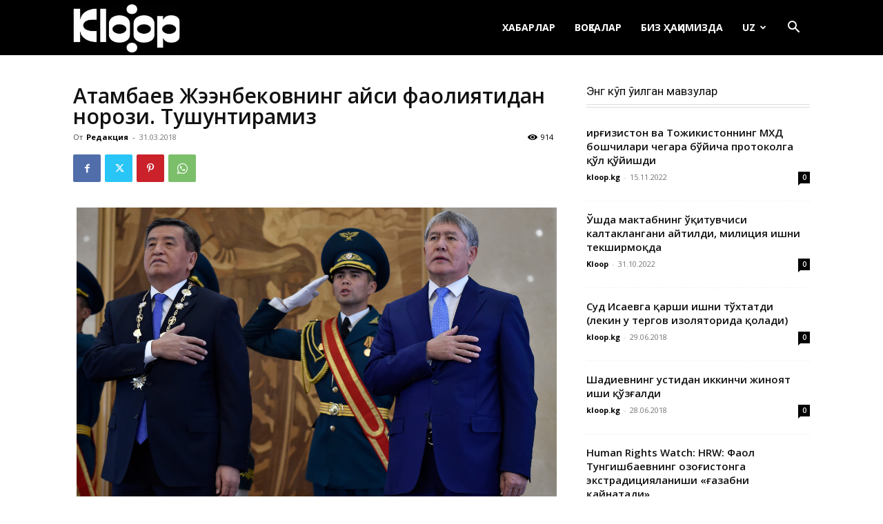

--- FILE ---
content_type: text/html; charset=UTF-8
request_url: https://uz.kloop.asia/2018/03/31/atambaev-zheenbekovning-ajsi-faoliyatidan-norozi-tushuntiramiz/
body_size: 26536
content:
<!doctype html >
<!--[if IE 8]>    <html class="ie8" lang="en"> <![endif]-->
<!--[if IE 9]>    <html class="ie9" lang="en"> <![endif]-->
<!--[if gt IE 8]><!--> <html lang="ru-RU"> <!--<![endif]-->
<head>
    <title>Атамбаев Жээнбековнинг қайси фаолиятидан норози. Тушунтирамиз - ҚИРҒИЗИСТОН ЯНГИЛИКЛАРИ</title>
    <meta charset="UTF-8" />
    <meta name="viewport" content="width=device-width, initial-scale=1.0">
    <link rel="pingback" href="https://uz.kloop.asia/xmlrpc.php" />
    <meta name='robots' content='index, follow, max-image-preview:large, max-snippet:-1, max-video-preview:-1' />
	<style>img:is([sizes="auto" i], [sizes^="auto," i]) { contain-intrinsic-size: 3000px 1500px }</style>
	<link rel="icon" type="image/png" href="http://uz.kloop.asia/wp-content/uploads/sites/9/2024/07/square_insta1-300x300.png">
	<!-- This site is optimized with the Yoast SEO plugin v25.7 - https://yoast.com/wordpress/plugins/seo/ -->
	<link rel="canonical" href="https://uz.kloop.asia/2018/03/31/atambaev-zheenbekovning-ajsi-faoliyatidan-norozi-tushuntiramiz/" />
	<meta property="og:locale" content="ru_RU" />
	<meta property="og:type" content="article" />
	<meta property="og:title" content="Атамбаев Жээнбековнинг қайси фаолиятидан норози. Тушунтирамиз - ҚИРҒИЗИСТОН ЯНГИЛИКЛАРИ" />
	<meta property="og:description" content="Бугун, 31 мартда, собиқ президент Алмазбек Атамбаев КСДП съезидида партия раиси ўлароқ танланди. Йиғиндан сўнг у журналистлар саволларига жавоб бераркан, ўз издоши президент Сооронбай Жээнбеков билан боғлиқ танқдилар бўйича бир қатор баёнотлар берди." />
	<meta property="og:url" content="https://uz.kloop.asia/2018/03/31/atambaev-zheenbekovning-ajsi-faoliyatidan-norozi-tushuntiramiz/" />
	<meta property="og:site_name" content="ҚИРҒИЗИСТОН ЯНГИЛИКЛАРИ" />
	<meta property="article:author" content="https://www.facebook.com/KloopKyrgyz/" />
	<meta property="article:published_time" content="2018-03-31T20:34:38+00:00" />
	<meta property="article:modified_time" content="2018-04-04T16:06:53+00:00" />
	<meta property="og:image" content="https://uz.kloop.asia/wp-content/uploads/sites/9/2018/04/32774.jpg" />
	<meta property="og:image:width" content="1598" />
	<meta property="og:image:height" content="900" />
	<meta property="og:image:type" content="image/jpeg" />
	<meta name="author" content="Редакция" />
	<meta name="twitter:card" content="summary_large_image" />
	<meta name="twitter:creator" content="@https://twitter.com/kloopkyrgyz" />
	<meta name="twitter:label1" content="Написано автором" />
	<meta name="twitter:data1" content="Редакция" />
	<script type="application/ld+json" class="yoast-schema-graph">{"@context":"https://schema.org","@graph":[{"@type":"WebPage","@id":"https://uz.kloop.asia/2018/03/31/atambaev-zheenbekovning-ajsi-faoliyatidan-norozi-tushuntiramiz/","url":"https://uz.kloop.asia/2018/03/31/atambaev-zheenbekovning-ajsi-faoliyatidan-norozi-tushuntiramiz/","name":"Атамбаев Жээнбековнинг қайси фаолиятидан норози. Тушунтирамиз - ҚИРҒИЗИСТОН ЯНГИЛИКЛАРИ","isPartOf":{"@id":"https://uz.kloop.asia/#website"},"primaryImageOfPage":{"@id":"https://uz.kloop.asia/2018/03/31/atambaev-zheenbekovning-ajsi-faoliyatidan-norozi-tushuntiramiz/#primaryimage"},"image":{"@id":"https://uz.kloop.asia/2018/03/31/atambaev-zheenbekovning-ajsi-faoliyatidan-norozi-tushuntiramiz/#primaryimage"},"thumbnailUrl":"https://uz.kloop.asia/wp-content/uploads/sites/9/2018/04/32774.jpg","datePublished":"2018-03-31T20:34:38+00:00","dateModified":"2018-04-04T16:06:53+00:00","author":{"@id":"https://uz.kloop.asia/#/schema/person/59e3341c6ddce6f1f4499cd191fcb7b7"},"breadcrumb":{"@id":"https://uz.kloop.asia/2018/03/31/atambaev-zheenbekovning-ajsi-faoliyatidan-norozi-tushuntiramiz/#breadcrumb"},"inLanguage":"ru-RU","potentialAction":[{"@type":"ReadAction","target":["https://uz.kloop.asia/2018/03/31/atambaev-zheenbekovning-ajsi-faoliyatidan-norozi-tushuntiramiz/"]}]},{"@type":"ImageObject","inLanguage":"ru-RU","@id":"https://uz.kloop.asia/2018/03/31/atambaev-zheenbekovning-ajsi-faoliyatidan-norozi-tushuntiramiz/#primaryimage","url":"https://uz.kloop.asia/wp-content/uploads/sites/9/2018/04/32774.jpg","contentUrl":"https://uz.kloop.asia/wp-content/uploads/sites/9/2018/04/32774.jpg","width":1598,"height":900},{"@type":"BreadcrumbList","@id":"https://uz.kloop.asia/2018/03/31/atambaev-zheenbekovning-ajsi-faoliyatidan-norozi-tushuntiramiz/#breadcrumb","itemListElement":[{"@type":"ListItem","position":1,"name":"Главная страница","item":"https://uz.kloop.asia/"},{"@type":"ListItem","position":2,"name":"Атамбаев Жээнбековнинг қайси фаолиятидан норози. Тушунтирамиз"}]},{"@type":"WebSite","@id":"https://uz.kloop.asia/#website","url":"https://uz.kloop.asia/","name":"ҚИРҒИЗИСТОН ЯНГИЛИКЛАРИ","description":"ҚИРҒИЗИСТОН ЯНГИЛИКЛАРИ","potentialAction":[{"@type":"SearchAction","target":{"@type":"EntryPoint","urlTemplate":"https://uz.kloop.asia/?s={search_term_string}"},"query-input":{"@type":"PropertyValueSpecification","valueRequired":true,"valueName":"search_term_string"}}],"inLanguage":"ru-RU"},{"@type":"Person","@id":"https://uz.kloop.asia/#/schema/person/59e3341c6ddce6f1f4499cd191fcb7b7","name":"Редакция","image":{"@type":"ImageObject","inLanguage":"ru-RU","@id":"https://uz.kloop.asia/#/schema/person/image/","url":"https://secure.gravatar.com/avatar/1b56563b3614d18aa7954e2a455929bbc2479b7b1b8ea22d2cd9386f3f85b20d?s=96&d=retro&r=g","contentUrl":"https://secure.gravatar.com/avatar/1b56563b3614d18aa7954e2a455929bbc2479b7b1b8ea22d2cd9386f3f85b20d?s=96&d=retro&r=g","caption":"Редакция"},"sameAs":["https://www.facebook.com/KloopKyrgyz/","https://instagram.com/kloopkyrgyz","https://x.com/https://twitter.com/kloopkyrgyz","https://www.youtube.com/user/klooplive"],"url":"https://uz.kloop.asia/author/kloopasia/"}]}</script>
	<!-- / Yoast SEO plugin. -->


<link rel='dns-prefetch' href='//use.fontawesome.com' />
<link rel='dns-prefetch' href='//fonts.googleapis.com' />
<link rel="alternate" type="application/rss+xml" title="ҚИРҒИЗИСТОН ЯНГИЛИКЛАРИ &raquo; Лента" href="https://uz.kloop.asia/feed/" />
<link rel="alternate" type="application/rss+xml" title="ҚИРҒИЗИСТОН ЯНГИЛИКЛАРИ &raquo; Лента комментариев" href="https://uz.kloop.asia/comments/feed/" />
<link rel="alternate" type="application/rss+xml" title="ҚИРҒИЗИСТОН ЯНГИЛИКЛАРИ &raquo; Лента комментариев к &laquo;Атамбаев Жээнбековнинг қайси фаолиятидан норози. Тушунтирамиз&raquo;" href="https://uz.kloop.asia/2018/03/31/atambaev-zheenbekovning-ajsi-faoliyatidan-norozi-tushuntiramiz/feed/" />
		<!-- This site uses the Google Analytics by ExactMetrics plugin v8.7.3 - Using Analytics tracking - https://www.exactmetrics.com/ -->
							<script src="//www.googletagmanager.com/gtag/js?id=G-NZ885HN0QM"  data-cfasync="false" data-wpfc-render="false" type="text/javascript" async></script>
			<script data-cfasync="false" data-wpfc-render="false" type="text/javascript">
				var em_version = '8.7.3';
				var em_track_user = true;
				var em_no_track_reason = '';
								var ExactMetricsDefaultLocations = {"page_location":"https:\/\/uz.kloop.asia\/2018\/03\/31\/atambaev-zheenbekovning-ajsi-faoliyatidan-norozi-tushuntiramiz\/"};
								ExactMetricsDefaultLocations.page_location = window.location.href;
								if ( typeof ExactMetricsPrivacyGuardFilter === 'function' ) {
					var ExactMetricsLocations = (typeof ExactMetricsExcludeQuery === 'object') ? ExactMetricsPrivacyGuardFilter( ExactMetricsExcludeQuery ) : ExactMetricsPrivacyGuardFilter( ExactMetricsDefaultLocations );
				} else {
					var ExactMetricsLocations = (typeof ExactMetricsExcludeQuery === 'object') ? ExactMetricsExcludeQuery : ExactMetricsDefaultLocations;
				}

								var disableStrs = [
										'ga-disable-G-NZ885HN0QM',
									];

				/* Function to detect opted out users */
				function __gtagTrackerIsOptedOut() {
					for (var index = 0; index < disableStrs.length; index++) {
						if (document.cookie.indexOf(disableStrs[index] + '=true') > -1) {
							return true;
						}
					}

					return false;
				}

				/* Disable tracking if the opt-out cookie exists. */
				if (__gtagTrackerIsOptedOut()) {
					for (var index = 0; index < disableStrs.length; index++) {
						window[disableStrs[index]] = true;
					}
				}

				/* Opt-out function */
				function __gtagTrackerOptout() {
					for (var index = 0; index < disableStrs.length; index++) {
						document.cookie = disableStrs[index] + '=true; expires=Thu, 31 Dec 2099 23:59:59 UTC; path=/';
						window[disableStrs[index]] = true;
					}
				}

				if ('undefined' === typeof gaOptout) {
					function gaOptout() {
						__gtagTrackerOptout();
					}
				}
								window.dataLayer = window.dataLayer || [];

				window.ExactMetricsDualTracker = {
					helpers: {},
					trackers: {},
				};
				if (em_track_user) {
					function __gtagDataLayer() {
						dataLayer.push(arguments);
					}

					function __gtagTracker(type, name, parameters) {
						if (!parameters) {
							parameters = {};
						}

						if (parameters.send_to) {
							__gtagDataLayer.apply(null, arguments);
							return;
						}

						if (type === 'event') {
														parameters.send_to = exactmetrics_frontend.v4_id;
							var hookName = name;
							if (typeof parameters['event_category'] !== 'undefined') {
								hookName = parameters['event_category'] + ':' + name;
							}

							if (typeof ExactMetricsDualTracker.trackers[hookName] !== 'undefined') {
								ExactMetricsDualTracker.trackers[hookName](parameters);
							} else {
								__gtagDataLayer('event', name, parameters);
							}
							
						} else {
							__gtagDataLayer.apply(null, arguments);
						}
					}

					__gtagTracker('js', new Date());
					__gtagTracker('set', {
						'developer_id.dNDMyYj': true,
											});
					if ( ExactMetricsLocations.page_location ) {
						__gtagTracker('set', ExactMetricsLocations);
					}
										__gtagTracker('config', 'G-NZ885HN0QM', {"forceSSL":"true"} );
										window.gtag = __gtagTracker;										(function () {
						/* https://developers.google.com/analytics/devguides/collection/analyticsjs/ */
						/* ga and __gaTracker compatibility shim. */
						var noopfn = function () {
							return null;
						};
						var newtracker = function () {
							return new Tracker();
						};
						var Tracker = function () {
							return null;
						};
						var p = Tracker.prototype;
						p.get = noopfn;
						p.set = noopfn;
						p.send = function () {
							var args = Array.prototype.slice.call(arguments);
							args.unshift('send');
							__gaTracker.apply(null, args);
						};
						var __gaTracker = function () {
							var len = arguments.length;
							if (len === 0) {
								return;
							}
							var f = arguments[len - 1];
							if (typeof f !== 'object' || f === null || typeof f.hitCallback !== 'function') {
								if ('send' === arguments[0]) {
									var hitConverted, hitObject = false, action;
									if ('event' === arguments[1]) {
										if ('undefined' !== typeof arguments[3]) {
											hitObject = {
												'eventAction': arguments[3],
												'eventCategory': arguments[2],
												'eventLabel': arguments[4],
												'value': arguments[5] ? arguments[5] : 1,
											}
										}
									}
									if ('pageview' === arguments[1]) {
										if ('undefined' !== typeof arguments[2]) {
											hitObject = {
												'eventAction': 'page_view',
												'page_path': arguments[2],
											}
										}
									}
									if (typeof arguments[2] === 'object') {
										hitObject = arguments[2];
									}
									if (typeof arguments[5] === 'object') {
										Object.assign(hitObject, arguments[5]);
									}
									if ('undefined' !== typeof arguments[1].hitType) {
										hitObject = arguments[1];
										if ('pageview' === hitObject.hitType) {
											hitObject.eventAction = 'page_view';
										}
									}
									if (hitObject) {
										action = 'timing' === arguments[1].hitType ? 'timing_complete' : hitObject.eventAction;
										hitConverted = mapArgs(hitObject);
										__gtagTracker('event', action, hitConverted);
									}
								}
								return;
							}

							function mapArgs(args) {
								var arg, hit = {};
								var gaMap = {
									'eventCategory': 'event_category',
									'eventAction': 'event_action',
									'eventLabel': 'event_label',
									'eventValue': 'event_value',
									'nonInteraction': 'non_interaction',
									'timingCategory': 'event_category',
									'timingVar': 'name',
									'timingValue': 'value',
									'timingLabel': 'event_label',
									'page': 'page_path',
									'location': 'page_location',
									'title': 'page_title',
									'referrer' : 'page_referrer',
								};
								for (arg in args) {
																		if (!(!args.hasOwnProperty(arg) || !gaMap.hasOwnProperty(arg))) {
										hit[gaMap[arg]] = args[arg];
									} else {
										hit[arg] = args[arg];
									}
								}
								return hit;
							}

							try {
								f.hitCallback();
							} catch (ex) {
							}
						};
						__gaTracker.create = newtracker;
						__gaTracker.getByName = newtracker;
						__gaTracker.getAll = function () {
							return [];
						};
						__gaTracker.remove = noopfn;
						__gaTracker.loaded = true;
						window['__gaTracker'] = __gaTracker;
					})();
									} else {
										console.log("");
					(function () {
						function __gtagTracker() {
							return null;
						}

						window['__gtagTracker'] = __gtagTracker;
						window['gtag'] = __gtagTracker;
					})();
									}
			</script>
			
							<!-- / Google Analytics by ExactMetrics -->
		<script type="text/javascript">
/* <![CDATA[ */
window._wpemojiSettings = {"baseUrl":"https:\/\/s.w.org\/images\/core\/emoji\/16.0.1\/72x72\/","ext":".png","svgUrl":"https:\/\/s.w.org\/images\/core\/emoji\/16.0.1\/svg\/","svgExt":".svg","source":{"concatemoji":"https:\/\/uz.kloop.asia\/wp-includes\/js\/wp-emoji-release.min.js?ver=6.8.3"}};
/*! This file is auto-generated */
!function(s,n){var o,i,e;function c(e){try{var t={supportTests:e,timestamp:(new Date).valueOf()};sessionStorage.setItem(o,JSON.stringify(t))}catch(e){}}function p(e,t,n){e.clearRect(0,0,e.canvas.width,e.canvas.height),e.fillText(t,0,0);var t=new Uint32Array(e.getImageData(0,0,e.canvas.width,e.canvas.height).data),a=(e.clearRect(0,0,e.canvas.width,e.canvas.height),e.fillText(n,0,0),new Uint32Array(e.getImageData(0,0,e.canvas.width,e.canvas.height).data));return t.every(function(e,t){return e===a[t]})}function u(e,t){e.clearRect(0,0,e.canvas.width,e.canvas.height),e.fillText(t,0,0);for(var n=e.getImageData(16,16,1,1),a=0;a<n.data.length;a++)if(0!==n.data[a])return!1;return!0}function f(e,t,n,a){switch(t){case"flag":return n(e,"\ud83c\udff3\ufe0f\u200d\u26a7\ufe0f","\ud83c\udff3\ufe0f\u200b\u26a7\ufe0f")?!1:!n(e,"\ud83c\udde8\ud83c\uddf6","\ud83c\udde8\u200b\ud83c\uddf6")&&!n(e,"\ud83c\udff4\udb40\udc67\udb40\udc62\udb40\udc65\udb40\udc6e\udb40\udc67\udb40\udc7f","\ud83c\udff4\u200b\udb40\udc67\u200b\udb40\udc62\u200b\udb40\udc65\u200b\udb40\udc6e\u200b\udb40\udc67\u200b\udb40\udc7f");case"emoji":return!a(e,"\ud83e\udedf")}return!1}function g(e,t,n,a){var r="undefined"!=typeof WorkerGlobalScope&&self instanceof WorkerGlobalScope?new OffscreenCanvas(300,150):s.createElement("canvas"),o=r.getContext("2d",{willReadFrequently:!0}),i=(o.textBaseline="top",o.font="600 32px Arial",{});return e.forEach(function(e){i[e]=t(o,e,n,a)}),i}function t(e){var t=s.createElement("script");t.src=e,t.defer=!0,s.head.appendChild(t)}"undefined"!=typeof Promise&&(o="wpEmojiSettingsSupports",i=["flag","emoji"],n.supports={everything:!0,everythingExceptFlag:!0},e=new Promise(function(e){s.addEventListener("DOMContentLoaded",e,{once:!0})}),new Promise(function(t){var n=function(){try{var e=JSON.parse(sessionStorage.getItem(o));if("object"==typeof e&&"number"==typeof e.timestamp&&(new Date).valueOf()<e.timestamp+604800&&"object"==typeof e.supportTests)return e.supportTests}catch(e){}return null}();if(!n){if("undefined"!=typeof Worker&&"undefined"!=typeof OffscreenCanvas&&"undefined"!=typeof URL&&URL.createObjectURL&&"undefined"!=typeof Blob)try{var e="postMessage("+g.toString()+"("+[JSON.stringify(i),f.toString(),p.toString(),u.toString()].join(",")+"));",a=new Blob([e],{type:"text/javascript"}),r=new Worker(URL.createObjectURL(a),{name:"wpTestEmojiSupports"});return void(r.onmessage=function(e){c(n=e.data),r.terminate(),t(n)})}catch(e){}c(n=g(i,f,p,u))}t(n)}).then(function(e){for(var t in e)n.supports[t]=e[t],n.supports.everything=n.supports.everything&&n.supports[t],"flag"!==t&&(n.supports.everythingExceptFlag=n.supports.everythingExceptFlag&&n.supports[t]);n.supports.everythingExceptFlag=n.supports.everythingExceptFlag&&!n.supports.flag,n.DOMReady=!1,n.readyCallback=function(){n.DOMReady=!0}}).then(function(){return e}).then(function(){var e;n.supports.everything||(n.readyCallback(),(e=n.source||{}).concatemoji?t(e.concatemoji):e.wpemoji&&e.twemoji&&(t(e.twemoji),t(e.wpemoji)))}))}((window,document),window._wpemojiSettings);
/* ]]> */
</script>
<style id='wp-emoji-styles-inline-css' type='text/css'>

	img.wp-smiley, img.emoji {
		display: inline !important;
		border: none !important;
		box-shadow: none !important;
		height: 1em !important;
		width: 1em !important;
		margin: 0 0.07em !important;
		vertical-align: -0.1em !important;
		background: none !important;
		padding: 0 !important;
	}
</style>
<style id='classic-theme-styles-inline-css' type='text/css'>
/*! This file is auto-generated */
.wp-block-button__link{color:#fff;background-color:#32373c;border-radius:9999px;box-shadow:none;text-decoration:none;padding:calc(.667em + 2px) calc(1.333em + 2px);font-size:1.125em}.wp-block-file__button{background:#32373c;color:#fff;text-decoration:none}
</style>
<link rel='stylesheet' id='contact-form-7-css' href='https://uz.kloop.asia/wp-content/plugins/contact-form-7/includes/css/styles.css?ver=6.1.1' type='text/css' media='all' />
<link rel='stylesheet' id='wpsr_main_css-css' href='https://uz.kloop.asia/wp-content/plugins/wp-socializer/public/css/wpsr.min.css?ver=7.9' type='text/css' media='all' />
<link rel='stylesheet' id='wpsr_fa_icons-css' href='https://use.fontawesome.com/releases/v6.7.2/css/all.css?ver=7.9' type='text/css' media='all' />
<link rel='stylesheet' id='td-plugin-multi-purpose-css' href='https://uz.kloop.asia/wp-content/plugins/td-composer/td-multi-purpose/style.css?ver=8505194c2950b1bf800079c503a07e37' type='text/css' media='all' />
<link rel='stylesheet' id='google-fonts-style-css' href='https://fonts.googleapis.com/css?family=Open+Sans%3A400%2C600%2C700%7CRoboto%3A400%2C600%2C700&#038;display=swap&#038;ver=12.6.9' type='text/css' media='all' />
<link rel='stylesheet' id='td-theme-css' href='https://uz.kloop.asia/wp-content/themes/Newspaper/style.css?ver=12.6.9' type='text/css' media='all' />
<style id='td-theme-inline-css' type='text/css'>@media (max-width:767px){.td-header-desktop-wrap{display:none}}@media (min-width:767px){.td-header-mobile-wrap{display:none}}</style>
<link rel='stylesheet' id='js_composer_front-css' href='https://uz.kloop.asia/wp-content/plugins/js_composer/assets/css/js_composer.min.css?ver=8.2' type='text/css' media='all' />
<link rel='stylesheet' id='td-legacy-framework-front-style-css' href='https://uz.kloop.asia/wp-content/plugins/td-composer/legacy/Newspaper/assets/css/td_legacy_main.css?ver=8505194c2950b1bf800079c503a07e37' type='text/css' media='all' />
<link rel='stylesheet' id='td-standard-pack-framework-front-style-css' href='https://uz.kloop.asia/wp-content/plugins/td-standard-pack/Newspaper/assets/css/td_standard_pack_main.css?ver=1b3d5bf2c64738aa07b4643e31257da9' type='text/css' media='all' />
<script type="text/javascript" src="https://uz.kloop.asia/wp-content/plugins/google-analytics-dashboard-for-wp/assets/js/frontend-gtag.min.js?ver=8.7.3" id="exactmetrics-frontend-script-js" async="async" data-wp-strategy="async"></script>
<script data-cfasync="false" data-wpfc-render="false" type="text/javascript" id='exactmetrics-frontend-script-js-extra'>/* <![CDATA[ */
var exactmetrics_frontend = {"js_events_tracking":"true","download_extensions":"zip,mp3,mpeg,pdf,docx,pptx,xlsx,rar","inbound_paths":"[{\"path\":\"\\\/go\\\/\",\"label\":\"affiliate\"},{\"path\":\"\\\/recommend\\\/\",\"label\":\"affiliate\"}]","home_url":"https:\/\/uz.kloop.asia","hash_tracking":"false","v4_id":"G-NZ885HN0QM"};/* ]]> */
</script>
<script type="text/javascript" src="https://uz.kloop.asia/wp-includes/js/jquery/jquery.min.js?ver=3.7.1" id="jquery-core-js"></script>
<script type="text/javascript" src="https://uz.kloop.asia/wp-includes/js/jquery/jquery-migrate.min.js?ver=3.4.1" id="jquery-migrate-js"></script>
<script></script><link rel="https://api.w.org/" href="https://uz.kloop.asia/wp-json/" /><link rel="alternate" title="JSON" type="application/json" href="https://uz.kloop.asia/wp-json/wp/v2/posts/17171" /><link rel="EditURI" type="application/rsd+xml" title="RSD" href="https://uz.kloop.asia/xmlrpc.php?rsd" />
<link rel='shortlink' href='https://uz.kloop.asia/?p=17171' />
<link rel="alternate" title="oEmbed (JSON)" type="application/json+oembed" href="https://uz.kloop.asia/wp-json/oembed/1.0/embed?url=https%3A%2F%2Fuz.kloop.asia%2F2018%2F03%2F31%2Fatambaev-zheenbekovning-ajsi-faoliyatidan-norozi-tushuntiramiz%2F" />
<link rel="alternate" title="oEmbed (XML)" type="text/xml+oembed" href="https://uz.kloop.asia/wp-json/oembed/1.0/embed?url=https%3A%2F%2Fuz.kloop.asia%2F2018%2F03%2F31%2Fatambaev-zheenbekovning-ajsi-faoliyatidan-norozi-tushuntiramiz%2F&#038;format=xml" />
<meta name="generator" content="Powered by WPBakery Page Builder - drag and drop page builder for WordPress."/>

<!-- JS generated by theme -->

<script type="text/javascript" id="td-generated-header-js">
    
    

	    var tdBlocksArray = []; //here we store all the items for the current page

	    // td_block class - each ajax block uses a object of this class for requests
	    function tdBlock() {
		    this.id = '';
		    this.block_type = 1; //block type id (1-234 etc)
		    this.atts = '';
		    this.td_column_number = '';
		    this.td_current_page = 1; //
		    this.post_count = 0; //from wp
		    this.found_posts = 0; //from wp
		    this.max_num_pages = 0; //from wp
		    this.td_filter_value = ''; //current live filter value
		    this.is_ajax_running = false;
		    this.td_user_action = ''; // load more or infinite loader (used by the animation)
		    this.header_color = '';
		    this.ajax_pagination_infinite_stop = ''; //show load more at page x
	    }

        // td_js_generator - mini detector
        ( function () {
            var htmlTag = document.getElementsByTagName("html")[0];

	        if ( navigator.userAgent.indexOf("MSIE 10.0") > -1 ) {
                htmlTag.className += ' ie10';
            }

            if ( !!navigator.userAgent.match(/Trident.*rv\:11\./) ) {
                htmlTag.className += ' ie11';
            }

	        if ( navigator.userAgent.indexOf("Edge") > -1 ) {
                htmlTag.className += ' ieEdge';
            }

            if ( /(iPad|iPhone|iPod)/g.test(navigator.userAgent) ) {
                htmlTag.className += ' td-md-is-ios';
            }

            var user_agent = navigator.userAgent.toLowerCase();
            if ( user_agent.indexOf("android") > -1 ) {
                htmlTag.className += ' td-md-is-android';
            }

            if ( -1 !== navigator.userAgent.indexOf('Mac OS X')  ) {
                htmlTag.className += ' td-md-is-os-x';
            }

            if ( /chrom(e|ium)/.test(navigator.userAgent.toLowerCase()) ) {
               htmlTag.className += ' td-md-is-chrome';
            }

            if ( -1 !== navigator.userAgent.indexOf('Firefox') ) {
                htmlTag.className += ' td-md-is-firefox';
            }

            if ( -1 !== navigator.userAgent.indexOf('Safari') && -1 === navigator.userAgent.indexOf('Chrome') ) {
                htmlTag.className += ' td-md-is-safari';
            }

            if( -1 !== navigator.userAgent.indexOf('IEMobile') ){
                htmlTag.className += ' td-md-is-iemobile';
            }

        })();

        var tdLocalCache = {};

        ( function () {
            "use strict";

            tdLocalCache = {
                data: {},
                remove: function (resource_id) {
                    delete tdLocalCache.data[resource_id];
                },
                exist: function (resource_id) {
                    return tdLocalCache.data.hasOwnProperty(resource_id) && tdLocalCache.data[resource_id] !== null;
                },
                get: function (resource_id) {
                    return tdLocalCache.data[resource_id];
                },
                set: function (resource_id, cachedData) {
                    tdLocalCache.remove(resource_id);
                    tdLocalCache.data[resource_id] = cachedData;
                }
            };
        })();

    
    
var td_viewport_interval_list=[{"limitBottom":767,"sidebarWidth":228},{"limitBottom":1018,"sidebarWidth":300},{"limitBottom":1140,"sidebarWidth":324}];
var td_animation_stack_effect="type0";
var tds_animation_stack=true;
var td_animation_stack_specific_selectors=".entry-thumb, img, .td-lazy-img";
var td_animation_stack_general_selectors=".td-animation-stack img, .td-animation-stack .entry-thumb, .post img, .td-animation-stack .td-lazy-img";
var tdc_is_installed="yes";
var td_ajax_url="https:\/\/uz.kloop.asia\/wp-admin\/admin-ajax.php?td_theme_name=Newspaper&v=12.6.9";
var td_get_template_directory_uri="https:\/\/uz.kloop.asia\/wp-content\/plugins\/td-composer\/legacy\/common";
var tds_snap_menu="";
var tds_logo_on_sticky="";
var tds_header_style="6";
var td_please_wait="\u0418\u043b\u0442\u0438\u043c\u043e\u0441, \u043a\u0443\u0442\u0438\u043d\u0433";
var td_email_user_pass_incorrect="\u041d\u0435\u0432\u0435\u0440\u043d\u043e\u0435 \u0438\u043c\u044f \u043f\u043e\u043b\u044c\u0437\u043e\u0432\u0430\u0442\u0435\u043b\u044f \u0438\u043b\u0438 \u043f\u0430\u0440\u043e\u043b\u044c!";
var td_email_user_incorrect="\u041d\u0435\u0432\u0435\u0440\u043d\u044b\u0439 \u0430\u0434\u0440\u0435\u0441 \u044d\u043b\u0435\u043a\u0442\u0440\u043e\u043d\u043d\u043e\u0439 \u043f\u043e\u0447\u0442\u044b \u0438\u043b\u0438 \u043f\u0430\u0440\u043e\u043b\u044c!";
var td_email_incorrect="\u041d\u0435\u0432\u0435\u0440\u043d\u044b\u0439 \u0430\u0434\u0440\u0435\u0441 \u044d\u043b\u0435\u043a\u0442\u0440\u043e\u043d\u043d\u043e\u0439 \u043f\u043e\u0447\u0442\u044b!";
var td_user_incorrect="Username incorrect!";
var td_email_user_empty="Email or username empty!";
var td_pass_empty="Pass empty!";
var td_pass_pattern_incorrect="Invalid Pass Pattern!";
var td_retype_pass_incorrect="Retyped Pass incorrect!";
var tds_more_articles_on_post_enable="";
var tds_more_articles_on_post_time_to_wait="";
var tds_more_articles_on_post_pages_distance_from_top=0;
var tds_captcha="";
var tds_theme_color_site_wide="#21409e";
var tds_smart_sidebar="";
var tdThemeName="Newspaper";
var tdThemeNameWl="Newspaper";
var td_magnific_popup_translation_tPrev="\u041f\u0440\u0435\u0434\u044b\u0434\u0443\u0449\u0438\u0439 (\u041a\u043d\u043e\u043f\u043a\u0430 \u0432\u043b\u0435\u0432\u043e)";
var td_magnific_popup_translation_tNext="\u0421\u043b\u0435\u0434\u0443\u044e\u0449\u0438\u0439 (\u041a\u043d\u043e\u043f\u043a\u0430 \u0432\u043f\u0440\u0430\u0432\u043e)";
var td_magnific_popup_translation_tCounter="%curr% \u0438\u0437 %total%";
var td_magnific_popup_translation_ajax_tError="\u0421\u043e\u0434\u0435\u0440\u0436\u0438\u043c\u043e\u0435 %url% \u043d\u0435 \u043c\u043e\u0436\u0435\u0442 \u0431\u044b\u0442\u044c \u0437\u0430\u0433\u0440\u0443\u0436\u0435\u043d\u043e.";
var td_magnific_popup_translation_image_tError="\u0418\u0437\u043e\u0431\u0440\u0430\u0436\u0435\u043d\u0438\u0435 #%curr% \u043d\u0435 \u0443\u0434\u0430\u043b\u043e\u0441\u044c \u0437\u0430\u0433\u0440\u0443\u0437\u0438\u0442\u044c.";
var tdBlockNonce="40f8bbb4ed";
var tdMobileMenu="enabled";
var tdMobileSearch="enabled";
var tdDateNamesI18n={"month_names":["\u042f\u043d\u0432\u0430\u0440\u044c","\u0424\u0435\u0432\u0440\u0430\u043b\u044c","\u041c\u0430\u0440\u0442","\u0410\u043f\u0440\u0435\u043b\u044c","\u041c\u0430\u0439","\u0418\u044e\u043d\u044c","\u0418\u044e\u043b\u044c","\u0410\u0432\u0433\u0443\u0441\u0442","\u0421\u0435\u043d\u0442\u044f\u0431\u0440\u044c","\u041e\u043a\u0442\u044f\u0431\u0440\u044c","\u041d\u043e\u044f\u0431\u0440\u044c","\u0414\u0435\u043a\u0430\u0431\u0440\u044c"],"month_names_short":["\u042f\u043d\u0432","\u0424\u0435\u0432","\u041c\u0430\u0440","\u0410\u043f\u0440","\u041c\u0430\u0439","\u0418\u044e\u043d","\u0418\u044e\u043b","\u0410\u0432\u0433","\u0421\u0435\u043d","\u041e\u043a\u0442","\u041d\u043e\u044f","\u0414\u0435\u043a"],"day_names":["\u0412\u043e\u0441\u043a\u0440\u0435\u0441\u0435\u043d\u044c\u0435","\u041f\u043e\u043d\u0435\u0434\u0435\u043b\u044c\u043d\u0438\u043a","\u0412\u0442\u043e\u0440\u043d\u0438\u043a","\u0421\u0440\u0435\u0434\u0430","\u0427\u0435\u0442\u0432\u0435\u0440\u0433","\u041f\u044f\u0442\u043d\u0438\u0446\u0430","\u0421\u0443\u0431\u0431\u043e\u0442\u0430"],"day_names_short":["\u0412\u0441","\u041f\u043d","\u0412\u0442","\u0421\u0440","\u0427\u0442","\u041f\u0442","\u0421\u0431"]};
var tdb_modal_confirm="\u0441\u043e\u0445\u0440\u0430\u043d\u044f\u0442\u044c";
var tdb_modal_cancel="\u043e\u0442\u043c\u0435\u043d\u0430";
var tdb_modal_confirm_alt="\u0434\u0430";
var tdb_modal_cancel_alt="\u043d\u0435\u0442";
var td_deploy_mode="deploy";
var td_ad_background_click_link="";
var td_ad_background_click_target="";
</script>


<!-- Header style compiled by theme -->

<style>:root{--td_excl_label:'ЭКСКЛЮЗИВНЫЙ';--td_theme_color:#21409e;--td_slider_text:rgba(33,64,158,0.7)}.td-header-style-12 .td-header-menu-wrap-full,.td-header-style-12 .td-affix,.td-grid-style-1.td-hover-1 .td-big-grid-post:hover .td-post-category,.td-grid-style-5.td-hover-1 .td-big-grid-post:hover .td-post-category,.td_category_template_3 .td-current-sub-category,.td_category_template_8 .td-category-header .td-category a.td-current-sub-category,.td_category_template_4 .td-category-siblings .td-category a:hover,.td_block_big_grid_9.td-grid-style-1 .td-post-category,.td_block_big_grid_9.td-grid-style-5 .td-post-category,.td-grid-style-6.td-hover-1 .td-module-thumb:after,.tdm-menu-active-style5 .td-header-menu-wrap .sf-menu>.current-menu-item>a,.tdm-menu-active-style5 .td-header-menu-wrap .sf-menu>.current-menu-ancestor>a,.tdm-menu-active-style5 .td-header-menu-wrap .sf-menu>.current-category-ancestor>a,.tdm-menu-active-style5 .td-header-menu-wrap .sf-menu>li>a:hover,.tdm-menu-active-style5 .td-header-menu-wrap .sf-menu>.sfHover>a{background-color:#21409e}.td_mega_menu_sub_cats .cur-sub-cat,.td-mega-span h3 a:hover,.td_mod_mega_menu:hover .entry-title a,.header-search-wrap .result-msg a:hover,.td-header-top-menu .td-drop-down-search .td_module_wrap:hover .entry-title a,.td-header-top-menu .td-icon-search:hover,.td-header-wrap .result-msg a:hover,.top-header-menu li a:hover,.top-header-menu .current-menu-item>a,.top-header-menu .current-menu-ancestor>a,.top-header-menu .current-category-ancestor>a,.td-social-icon-wrap>a:hover,.td-header-sp-top-widget .td-social-icon-wrap a:hover,.td_mod_related_posts:hover h3>a,.td-post-template-11 .td-related-title .td-related-left:hover,.td-post-template-11 .td-related-title .td-related-right:hover,.td-post-template-11 .td-related-title .td-cur-simple-item,.td-post-template-11 .td_block_related_posts .td-next-prev-wrap a:hover,.td-category-header .td-pulldown-category-filter-link:hover,.td-category-siblings .td-subcat-dropdown a:hover,.td-category-siblings .td-subcat-dropdown a.td-current-sub-category,.footer-text-wrap .footer-email-wrap a,.footer-social-wrap a:hover,.td_module_17 .td-read-more a:hover,.td_module_18 .td-read-more a:hover,.td_module_19 .td-post-author-name a:hover,.td-pulldown-syle-2 .td-subcat-dropdown:hover .td-subcat-more span,.td-pulldown-syle-2 .td-subcat-dropdown:hover .td-subcat-more i,.td-pulldown-syle-3 .td-subcat-dropdown:hover .td-subcat-more span,.td-pulldown-syle-3 .td-subcat-dropdown:hover .td-subcat-more i,.tdm-menu-active-style3 .tdm-header.td-header-wrap .sf-menu>.current-category-ancestor>a,.tdm-menu-active-style3 .tdm-header.td-header-wrap .sf-menu>.current-menu-ancestor>a,.tdm-menu-active-style3 .tdm-header.td-header-wrap .sf-menu>.current-menu-item>a,.tdm-menu-active-style3 .tdm-header.td-header-wrap .sf-menu>.sfHover>a,.tdm-menu-active-style3 .tdm-header.td-header-wrap .sf-menu>li>a:hover{color:#21409e}.td-mega-menu-page .wpb_content_element ul li a:hover,.td-theme-wrap .td-aj-search-results .td_module_wrap:hover .entry-title a,.td-theme-wrap .header-search-wrap .result-msg a:hover{color:#21409e!important}.td_category_template_8 .td-category-header .td-category a.td-current-sub-category,.td_category_template_4 .td-category-siblings .td-category a:hover,.tdm-menu-active-style4 .tdm-header .sf-menu>.current-menu-item>a,.tdm-menu-active-style4 .tdm-header .sf-menu>.current-menu-ancestor>a,.tdm-menu-active-style4 .tdm-header .sf-menu>.current-category-ancestor>a,.tdm-menu-active-style4 .tdm-header .sf-menu>li>a:hover,.tdm-menu-active-style4 .tdm-header .sf-menu>.sfHover>a{border-color:#21409e}.td-header-wrap .td-header-top-menu-full,.td-header-wrap .top-header-menu .sub-menu,.tdm-header-style-1.td-header-wrap .td-header-top-menu-full,.tdm-header-style-1.td-header-wrap .top-header-menu .sub-menu,.tdm-header-style-2.td-header-wrap .td-header-top-menu-full,.tdm-header-style-2.td-header-wrap .top-header-menu .sub-menu,.tdm-header-style-3.td-header-wrap .td-header-top-menu-full,.tdm-header-style-3.td-header-wrap .top-header-menu .sub-menu{background-color:#000000}.td-header-style-8 .td-header-top-menu-full{background-color:transparent}.td-header-style-8 .td-header-top-menu-full .td-header-top-menu{background-color:#000000;padding-left:15px;padding-right:15px}.td-header-wrap .td-header-top-menu-full .td-header-top-menu,.td-header-wrap .td-header-top-menu-full{border-bottom:none}.td-header-wrap .td-header-menu-wrap-full,.td-header-menu-wrap.td-affix,.td-header-style-3 .td-header-main-menu,.td-header-style-3 .td-affix .td-header-main-menu,.td-header-style-4 .td-header-main-menu,.td-header-style-4 .td-affix .td-header-main-menu,.td-header-style-8 .td-header-menu-wrap.td-affix,.td-header-style-8 .td-header-top-menu-full{background-color:#000000}.td-boxed-layout .td-header-style-3 .td-header-menu-wrap,.td-boxed-layout .td-header-style-4 .td-header-menu-wrap,.td-header-style-3 .td_stretch_content .td-header-menu-wrap,.td-header-style-4 .td_stretch_content .td-header-menu-wrap{background-color:#000000!important}@media (min-width:1019px){.td-header-style-1 .td-header-sp-recs,.td-header-style-1 .td-header-sp-logo{margin-bottom:28px}}@media (min-width:768px) and (max-width:1018px){.td-header-style-1 .td-header-sp-recs,.td-header-style-1 .td-header-sp-logo{margin-bottom:14px}}.td-header-style-7 .td-header-top-menu{border-bottom:none}.td-header-menu-wrap.td-affix,.td-header-style-3 .td-affix .td-header-main-menu,.td-header-style-4 .td-affix .td-header-main-menu,.td-header-style-8 .td-header-menu-wrap.td-affix{background-color:#000000}.td_module_3 .td-module-title{font-family:"Helvetica Neue",Helvetica,Arial,sans-serif;font-size:23px;line-height:23px;font-weight:600}.td_module_6 .td-module-title{font-size:13px;font-weight:normal}.td_module_7 .td-module-title{font-size:13px;font-weight:normal}.td_module_8 .td-module-title{font-family:"Open Sans";font-size:15px;line-height:20px;font-weight:600}.td_module_10 .td-module-title{font-weight:bold}.td-post-template-5 .td-post-header .entry-title{font-family:"Open Sans";font-size:30px;line-height:30px;font-weight:600}.td-post-content p,.td-post-content{font-family:"Open Sans";font-size:15px;line-height:20px}:root{--td_excl_label:'ЭКСКЛЮЗИВНЫЙ';--td_theme_color:#21409e;--td_slider_text:rgba(33,64,158,0.7)}.td-header-style-12 .td-header-menu-wrap-full,.td-header-style-12 .td-affix,.td-grid-style-1.td-hover-1 .td-big-grid-post:hover .td-post-category,.td-grid-style-5.td-hover-1 .td-big-grid-post:hover .td-post-category,.td_category_template_3 .td-current-sub-category,.td_category_template_8 .td-category-header .td-category a.td-current-sub-category,.td_category_template_4 .td-category-siblings .td-category a:hover,.td_block_big_grid_9.td-grid-style-1 .td-post-category,.td_block_big_grid_9.td-grid-style-5 .td-post-category,.td-grid-style-6.td-hover-1 .td-module-thumb:after,.tdm-menu-active-style5 .td-header-menu-wrap .sf-menu>.current-menu-item>a,.tdm-menu-active-style5 .td-header-menu-wrap .sf-menu>.current-menu-ancestor>a,.tdm-menu-active-style5 .td-header-menu-wrap .sf-menu>.current-category-ancestor>a,.tdm-menu-active-style5 .td-header-menu-wrap .sf-menu>li>a:hover,.tdm-menu-active-style5 .td-header-menu-wrap .sf-menu>.sfHover>a{background-color:#21409e}.td_mega_menu_sub_cats .cur-sub-cat,.td-mega-span h3 a:hover,.td_mod_mega_menu:hover .entry-title a,.header-search-wrap .result-msg a:hover,.td-header-top-menu .td-drop-down-search .td_module_wrap:hover .entry-title a,.td-header-top-menu .td-icon-search:hover,.td-header-wrap .result-msg a:hover,.top-header-menu li a:hover,.top-header-menu .current-menu-item>a,.top-header-menu .current-menu-ancestor>a,.top-header-menu .current-category-ancestor>a,.td-social-icon-wrap>a:hover,.td-header-sp-top-widget .td-social-icon-wrap a:hover,.td_mod_related_posts:hover h3>a,.td-post-template-11 .td-related-title .td-related-left:hover,.td-post-template-11 .td-related-title .td-related-right:hover,.td-post-template-11 .td-related-title .td-cur-simple-item,.td-post-template-11 .td_block_related_posts .td-next-prev-wrap a:hover,.td-category-header .td-pulldown-category-filter-link:hover,.td-category-siblings .td-subcat-dropdown a:hover,.td-category-siblings .td-subcat-dropdown a.td-current-sub-category,.footer-text-wrap .footer-email-wrap a,.footer-social-wrap a:hover,.td_module_17 .td-read-more a:hover,.td_module_18 .td-read-more a:hover,.td_module_19 .td-post-author-name a:hover,.td-pulldown-syle-2 .td-subcat-dropdown:hover .td-subcat-more span,.td-pulldown-syle-2 .td-subcat-dropdown:hover .td-subcat-more i,.td-pulldown-syle-3 .td-subcat-dropdown:hover .td-subcat-more span,.td-pulldown-syle-3 .td-subcat-dropdown:hover .td-subcat-more i,.tdm-menu-active-style3 .tdm-header.td-header-wrap .sf-menu>.current-category-ancestor>a,.tdm-menu-active-style3 .tdm-header.td-header-wrap .sf-menu>.current-menu-ancestor>a,.tdm-menu-active-style3 .tdm-header.td-header-wrap .sf-menu>.current-menu-item>a,.tdm-menu-active-style3 .tdm-header.td-header-wrap .sf-menu>.sfHover>a,.tdm-menu-active-style3 .tdm-header.td-header-wrap .sf-menu>li>a:hover{color:#21409e}.td-mega-menu-page .wpb_content_element ul li a:hover,.td-theme-wrap .td-aj-search-results .td_module_wrap:hover .entry-title a,.td-theme-wrap .header-search-wrap .result-msg a:hover{color:#21409e!important}.td_category_template_8 .td-category-header .td-category a.td-current-sub-category,.td_category_template_4 .td-category-siblings .td-category a:hover,.tdm-menu-active-style4 .tdm-header .sf-menu>.current-menu-item>a,.tdm-menu-active-style4 .tdm-header .sf-menu>.current-menu-ancestor>a,.tdm-menu-active-style4 .tdm-header .sf-menu>.current-category-ancestor>a,.tdm-menu-active-style4 .tdm-header .sf-menu>li>a:hover,.tdm-menu-active-style4 .tdm-header .sf-menu>.sfHover>a{border-color:#21409e}.td-header-wrap .td-header-top-menu-full,.td-header-wrap .top-header-menu .sub-menu,.tdm-header-style-1.td-header-wrap .td-header-top-menu-full,.tdm-header-style-1.td-header-wrap .top-header-menu .sub-menu,.tdm-header-style-2.td-header-wrap .td-header-top-menu-full,.tdm-header-style-2.td-header-wrap .top-header-menu .sub-menu,.tdm-header-style-3.td-header-wrap .td-header-top-menu-full,.tdm-header-style-3.td-header-wrap .top-header-menu .sub-menu{background-color:#000000}.td-header-style-8 .td-header-top-menu-full{background-color:transparent}.td-header-style-8 .td-header-top-menu-full .td-header-top-menu{background-color:#000000;padding-left:15px;padding-right:15px}.td-header-wrap .td-header-top-menu-full .td-header-top-menu,.td-header-wrap .td-header-top-menu-full{border-bottom:none}.td-header-wrap .td-header-menu-wrap-full,.td-header-menu-wrap.td-affix,.td-header-style-3 .td-header-main-menu,.td-header-style-3 .td-affix .td-header-main-menu,.td-header-style-4 .td-header-main-menu,.td-header-style-4 .td-affix .td-header-main-menu,.td-header-style-8 .td-header-menu-wrap.td-affix,.td-header-style-8 .td-header-top-menu-full{background-color:#000000}.td-boxed-layout .td-header-style-3 .td-header-menu-wrap,.td-boxed-layout .td-header-style-4 .td-header-menu-wrap,.td-header-style-3 .td_stretch_content .td-header-menu-wrap,.td-header-style-4 .td_stretch_content .td-header-menu-wrap{background-color:#000000!important}@media (min-width:1019px){.td-header-style-1 .td-header-sp-recs,.td-header-style-1 .td-header-sp-logo{margin-bottom:28px}}@media (min-width:768px) and (max-width:1018px){.td-header-style-1 .td-header-sp-recs,.td-header-style-1 .td-header-sp-logo{margin-bottom:14px}}.td-header-style-7 .td-header-top-menu{border-bottom:none}.td-header-menu-wrap.td-affix,.td-header-style-3 .td-affix .td-header-main-menu,.td-header-style-4 .td-affix .td-header-main-menu,.td-header-style-8 .td-header-menu-wrap.td-affix{background-color:#000000}.td_module_3 .td-module-title{font-family:"Helvetica Neue",Helvetica,Arial,sans-serif;font-size:23px;line-height:23px;font-weight:600}.td_module_6 .td-module-title{font-size:13px;font-weight:normal}.td_module_7 .td-module-title{font-size:13px;font-weight:normal}.td_module_8 .td-module-title{font-family:"Open Sans";font-size:15px;line-height:20px;font-weight:600}.td_module_10 .td-module-title{font-weight:bold}.td-post-template-5 .td-post-header .entry-title{font-family:"Open Sans";font-size:30px;line-height:30px;font-weight:600}.td-post-content p,.td-post-content{font-family:"Open Sans";font-size:15px;line-height:20px}</style>

<style id="sccss"></style>
<!-- Button style compiled by theme -->

<style>.tdm-btn-style1{background-color:#21409e}.tdm-btn-style2:before{border-color:#21409e}.tdm-btn-style2{color:#21409e}.tdm-btn-style3{-webkit-box-shadow:0 2px 16px #21409e;-moz-box-shadow:0 2px 16px #21409e;box-shadow:0 2px 16px #21409e}.tdm-btn-style3:hover{-webkit-box-shadow:0 4px 26px #21409e;-moz-box-shadow:0 4px 26px #21409e;box-shadow:0 4px 26px #21409e}</style>

<noscript><style> .wpb_animate_when_almost_visible { opacity: 1; }</style></noscript>	<style id="tdw-css-placeholder"></style></head>

<body class="wp-singular post-template-default single single-post postid-17171 single-format-standard wp-theme-Newspaper td-standard-pack atambaev-zheenbekovning-ajsi-faoliyatidan-norozi-tushuntiramiz global-block-template-1 single_template_5 wpb-js-composer js-comp-ver-8.2 vc_responsive td-animation-stack-type0 td-full-layout" itemscope="itemscope" itemtype="https://schema.org/WebPage">

<div class="td-scroll-up" data-style="style1"><i class="td-icon-menu-up"></i></div>
    <div class="td-menu-background" style="visibility:hidden"></div>
<div id="td-mobile-nav" style="visibility:hidden">
    <div class="td-mobile-container">
        <!-- mobile menu top section -->
        <div class="td-menu-socials-wrap">
            <!-- socials -->
            <div class="td-menu-socials">
                            </div>
            <!-- close button -->
            <div class="td-mobile-close">
                <span><i class="td-icon-close-mobile"></i></span>
            </div>
        </div>

        <!-- login section -->
                    <div class="td-menu-login-section">
                
    <div class="td-guest-wrap">
        <div class="td-menu-login"><a id="login-link-mob">войти в систему</a></div>
    </div>
            </div>
        
        <!-- menu section -->
        <div class="td-mobile-content">
            <div class="menu-kloop-menu-container"><ul id="menu-kloop-menu" class="td-mobile-main-menu"><li id="menu-item-6409" class="menu-item menu-item-type-custom menu-item-object-custom menu-item-first menu-item-6409"><a href="http://uz.kloop.asia/category/habarlar">Хабарлар</a></li>
<li id="menu-item-16488" class="menu-item menu-item-type-taxonomy menu-item-object-category current-post-ancestor current-menu-parent current-post-parent menu-item-16488"><a href="https://uz.kloop.asia/category/habarlar/">Воқеалар</a></li>
<li id="menu-item-10209" class="menu-item menu-item-type-post_type menu-item-object-page menu-item-10209"><a href="https://uz.kloop.asia/biz-a-imizda/">Биз ҳақимизда</a></li>
<li id="menu-item-36561" class="menu-item menu-item-type-custom menu-item-object-custom menu-item-home menu-item-has-children menu-item-36561"><a href="https://uz.kloop.asia/">UZ<i class="td-icon-menu-right td-element-after"></i></a>
<ul class="sub-menu">
	<li id="menu-item-10206" class="menu-item menu-item-type-custom menu-item-object-custom menu-item-10206"><a href="http://kloop.kg">RU</a></li>
	<li id="menu-item-10205" class="menu-item menu-item-type-custom menu-item-object-custom menu-item-10205"><a href="http://ky.kloop.kg">KG</a></li>
	<li id="menu-item-36562" class="menu-item menu-item-type-custom menu-item-object-custom menu-item-36562"><a href="https://kloop.kg/blog/category/cap-english/">EN</a></li>
</ul>
</li>
</ul></div>        </div>
    </div>

    <!-- register/login section -->
            <div id="login-form-mobile" class="td-register-section">
            
            <div id="td-login-mob" class="td-login-animation td-login-hide-mob">
            	<!-- close button -->
	            <div class="td-login-close">
	                <span class="td-back-button"><i class="td-icon-read-down"></i></span>
	                <div class="td-login-title">войти в систему</div>
	                <!-- close button -->
		            <div class="td-mobile-close">
		                <span><i class="td-icon-close-mobile"></i></span>
		            </div>
	            </div>
	            <form class="td-login-form-wrap" action="#" method="post">
	                <div class="td-login-panel-title"><span>Хуш келибсиз!</span>Войдите в свой аккаунт</div>
	                <div class="td_display_err"></div>
	                <div class="td-login-inputs"><input class="td-login-input" autocomplete="username" type="text" name="login_email" id="login_email-mob" value="" required><label for="login_email-mob">Ваше имя пользователя</label></div>
	                <div class="td-login-inputs"><input class="td-login-input" autocomplete="current-password" type="password" name="login_pass" id="login_pass-mob" value="" required><label for="login_pass-mob">Ваш пароль</label></div>
	                <input type="button" name="login_button" id="login_button-mob" class="td-login-button" value="КИРИШ">
	                
					
	                <div class="td-login-info-text">
	                <a href="#" id="forgot-pass-link-mob">Вы забыли свой пароль?</a>
	                </div>
	                <div class="td-login-register-link">
	                
	                </div>
	                
	                

                </form>
            </div>

            
            
            
            
            <div id="td-forgot-pass-mob" class="td-login-animation td-login-hide-mob">
                <!-- close button -->
	            <div class="td-forgot-pass-close">
	                <a href="#" aria-label="Back" class="td-back-button"><i class="td-icon-read-down"></i></a>
	                <div class="td-login-title">восстановление пароля</div>
	            </div>
	            <div class="td-login-form-wrap">
	                <div class="td-login-panel-title">Восстановите свой пароль</div>
	                <div class="td_display_err"></div>
	                <div class="td-login-inputs"><input class="td-login-input" type="text" name="forgot_email" id="forgot_email-mob" value="" required><label for="forgot_email-mob">Ваш адрес электронной почты</label></div>
	                <input type="button" name="forgot_button" id="forgot_button-mob" class="td-login-button" value="Отправить Мой Пароль">
                </div>
            </div>
        </div>
    </div><div class="td-search-background" style="visibility:hidden"></div>
<div class="td-search-wrap-mob" style="visibility:hidden">
	<div class="td-drop-down-search">
		<form method="get" class="td-search-form" action="https://uz.kloop.asia/">
			<!-- close button -->
			<div class="td-search-close">
				<span><i class="td-icon-close-mobile"></i></span>
			</div>
			<div role="search" class="td-search-input">
				<span>Қидирув</span>
				<input id="td-header-search-mob" type="text" value="" name="s" autocomplete="off" />
			</div>
		</form>
		<div id="td-aj-search-mob" class="td-ajax-search-flex"></div>
	</div>
</div>

    <div id="td-outer-wrap" class="td-theme-wrap">
    
        
            <div class="tdc-header-wrap ">

            <!--
Header style 6
-->


<div class="td-header-wrap td-header-style-6 ">
    
    <div class="td-header-top-menu-full td-container-wrap ">
        <div class="td-container td-header-row td-header-top-menu">
            <!-- LOGIN MODAL -->

                <div id="login-form" class="white-popup-block mfp-hide mfp-with-anim td-login-modal-wrap">
                    <div class="td-login-wrap">
                        <a href="#" aria-label="Back" class="td-back-button"><i class="td-icon-modal-back"></i></a>
                        <div id="td-login-div" class="td-login-form-div td-display-block">
                            <div class="td-login-panel-title">войти в систему</div>
                            <div class="td-login-panel-descr">Добро пожаловать! Войдите в свою учётную запись</div>
                            <div class="td_display_err"></div>
                            <form id="loginForm" action="#" method="post">
                                <div class="td-login-inputs"><input class="td-login-input" autocomplete="username" type="text" name="login_email" id="login_email" value="" required><label for="login_email">Ваше имя пользователя</label></div>
                                <div class="td-login-inputs"><input class="td-login-input" autocomplete="current-password" type="password" name="login_pass" id="login_pass" value="" required><label for="login_pass">Ваш пароль</label></div>
                                <input type="button"  name="login_button" id="login_button" class="wpb_button btn td-login-button" value="авторизоваться">
                                
                            </form>

                            

                            <div class="td-login-info-text"><a href="#" id="forgot-pass-link">Забыли пароль? получить помощь</a></div>
                            
                            
                            
                            
                        </div>

                        

                         <div id="td-forgot-pass-div" class="td-login-form-div td-display-none">
                            <div class="td-login-panel-title">восстановление пароля</div>
                            <div class="td-login-panel-descr">Восстановите свой пароль</div>
                            <div class="td_display_err"></div>
                            <form id="forgotpassForm" action="#" method="post">
                                <div class="td-login-inputs"><input class="td-login-input" type="text" name="forgot_email" id="forgot_email" value="" required><label for="forgot_email">Ваш адрес электронной почты</label></div>
                                <input type="button" name="forgot_button" id="forgot_button" class="wpb_button btn td-login-button" value="отправить мой пароль">
                            </form>
                            <div class="td-login-info-text">Пароль будет выслан Вам по электронной почте.</div>
                        </div>
                        
                        
                    </div>
                </div>
                        </div>
    </div>

    <div class="td-header-menu-wrap-full td-container-wrap ">
        
        <div class="td-header-menu-wrap ">
            <div class="td-container td-header-row td-header-main-menu black-menu">
                
    <div class="header-search-wrap">
        <div class="td-search-btns-wrap">
            <a id="td-header-search-button" href="#" aria-label="Search" role="button" class="dropdown-toggle " data-toggle="dropdown"><i class="td-icon-search"></i></a>
                            <a id="td-header-search-button-mob" href="#" aria-label="Search" class="dropdown-toggle " data-toggle="dropdown"><i class="td-icon-search"></i></a>
                    </div>

        <div class="td-drop-down-search" aria-labelledby="td-header-search-button">
            <form method="get" class="td-search-form" action="https://uz.kloop.asia/">
                <div role="search" class="td-head-form-search-wrap">
                    <input id="td-header-search" type="text" value="" name="s" autocomplete="off" /><input class="wpb_button wpb_btn-inverse btn" type="submit" id="td-header-search-top" value="Қидирув" />
                </div>
            </form>
            <div id="td-aj-search"></div>
        </div>
    </div>

<div id="td-header-menu" role="navigation">
        <div id="td-top-mobile-toggle"><a href="#" role="button" aria-label="Menu"><i class="td-icon-font td-icon-mobile"></i></a></div>
        <div class="td-main-menu-logo td-logo-in-menu">
                <a class="td-main-logo" href="https://uz.kloop.asia/">
            <img class="td-retina-data" data-retina="http://uz.kloop.asia/wp-content/uploads/sites/9/2024/07/kloop_logo_544-300x142.jpg" src="https://uz.kloop.asia/wp-content/uploads/sites/9/2024/07/kloop_logo_272.jpg" alt=""  width="272" height="129"/>
            <span class="td-visual-hidden">ҚИРҒИЗИСТОН ЯНГИЛИКЛАРИ</span>
        </a>
        </div>
    <div class="menu-kloop-menu-container"><ul id="menu-kloop-menu-1" class="sf-menu"><li class="menu-item menu-item-type-custom menu-item-object-custom menu-item-first td-menu-item td-normal-menu menu-item-6409"><a href="http://uz.kloop.asia/category/habarlar">Хабарлар</a></li>
<li class="menu-item menu-item-type-taxonomy menu-item-object-category current-post-ancestor current-menu-parent current-post-parent td-menu-item td-normal-menu menu-item-16488"><a href="https://uz.kloop.asia/category/habarlar/">Воқеалар</a></li>
<li class="menu-item menu-item-type-post_type menu-item-object-page td-menu-item td-normal-menu menu-item-10209"><a href="https://uz.kloop.asia/biz-a-imizda/">Биз ҳақимизда</a></li>
<li class="menu-item menu-item-type-custom menu-item-object-custom menu-item-home menu-item-has-children td-menu-item td-normal-menu menu-item-36561"><a href="https://uz.kloop.asia/">UZ</a>
<ul class="sub-menu">
	<li class="menu-item menu-item-type-custom menu-item-object-custom td-menu-item td-normal-menu menu-item-10206"><a href="http://kloop.kg">RU</a></li>
	<li class="menu-item menu-item-type-custom menu-item-object-custom td-menu-item td-normal-menu menu-item-10205"><a href="http://ky.kloop.kg">KG</a></li>
	<li class="menu-item menu-item-type-custom menu-item-object-custom td-menu-item td-normal-menu menu-item-36562"><a href="https://kloop.kg/blog/category/cap-english/">EN</a></li>
</ul>
</li>
</ul></div></div>

            </div>
        </div>
    </div>

    
</div>
            </div>

            
<div class="td-main-content-wrap td-container-wrap">

    <div class="td-container td-post-template-5 ">
        <div class="td-crumb-container"></div>
            <div class="td-pb-row">
                                            <div class="td-pb-span8 td-main-content" role="main">
                                <div class="td-ss-main-content">
                                    
    <article id="post-17171" class="post-17171 post type-post status-publish format-standard has-post-thumbnail hentry category-habarlar" itemscope itemtype="https://schema.org/Article">
        <div class="td-post-header">

            
            <header class="td-post-title">
                <h1 class="entry-title">Атамбаев Жээнбековнинг қайси фаолиятидан норози. Тушунтирамиз</h1>

                

                <div class="td-module-meta-info">
                    <div class="td-post-author-name"><div class="td-author-by">От</div> <a href="https://uz.kloop.asia/author/kloopasia/">Редакция</a><div class="td-author-line"> - </div> </div>                    <span class="td-post-date"><time class="entry-date updated td-module-date" datetime="2018-03-31T23:34:38+03:00" >31.03.2018</time></span>                                        <div class="td-post-views"><i class="td-icon-views"></i><span class="td-nr-views-17171">914</span></div>                </div>

            </header>

        </div>

        <div class="td-post-sharing-top"><div id="td_social_sharing_article_top" class="td-post-sharing td-ps-bg td-ps-notext td-post-sharing-style1 ">
		<style>.td-post-sharing-classic{position:relative;height:20px}.td-post-sharing{margin-left:-3px;margin-right:-3px;font-family:var(--td_default_google_font_1,'Open Sans','Open Sans Regular',sans-serif);z-index:2;white-space:nowrap;opacity:0}.td-post-sharing.td-social-show-all{white-space:normal}.td-js-loaded .td-post-sharing{-webkit-transition:opacity 0.3s;transition:opacity 0.3s;opacity:1}.td-post-sharing-classic+.td-post-sharing{margin-top:15px}@media (max-width:767px){.td-post-sharing-classic+.td-post-sharing{margin-top:8px}}.td-post-sharing-top{margin-bottom:30px}@media (max-width:767px){.td-post-sharing-top{margin-bottom:20px}}.td-post-sharing-bottom{border-style:solid;border-color:#ededed;border-width:1px 0;padding:21px 0;margin-bottom:42px}.td-post-sharing-bottom .td-post-sharing{margin-bottom:-7px}.td-post-sharing-visible,.td-social-sharing-hidden{display:inline-block}.td-social-sharing-hidden ul{display:none}.td-social-show-all .td-pulldown-filter-list{display:inline-block}.td-social-network,.td-social-handler{position:relative;display:inline-block;margin:0 3px 7px;height:40px;min-width:40px;font-size:11px;text-align:center;vertical-align:middle}.td-ps-notext .td-social-network .td-social-but-icon,.td-ps-notext .td-social-handler .td-social-but-icon{border-top-right-radius:2px;border-bottom-right-radius:2px}.td-social-network{color:#000;overflow:hidden}.td-social-network .td-social-but-icon{border-top-left-radius:2px;border-bottom-left-radius:2px}.td-social-network .td-social-but-text{border-top-right-radius:2px;border-bottom-right-radius:2px}.td-social-network:hover{opacity:0.8!important}.td-social-handler{color:#444;border:1px solid #e9e9e9;border-radius:2px}.td-social-handler .td-social-but-text{font-weight:700}.td-social-handler .td-social-but-text:before{background-color:#000;opacity:0.08}.td-social-share-text{margin-right:18px}.td-social-share-text:before,.td-social-share-text:after{content:'';position:absolute;top:50%;-webkit-transform:translateY(-50%);transform:translateY(-50%);left:100%;width:0;height:0;border-style:solid}.td-social-share-text:before{border-width:9px 0 9px 11px;border-color:transparent transparent transparent #e9e9e9}.td-social-share-text:after{border-width:8px 0 8px 10px;border-color:transparent transparent transparent #fff}.td-social-but-text,.td-social-but-icon{display:inline-block;position:relative}.td-social-but-icon{padding-left:13px;padding-right:13px;line-height:40px;z-index:1}.td-social-but-icon i{position:relative;top:-1px;vertical-align:middle}.td-social-but-text{margin-left:-6px;padding-left:12px;padding-right:17px;line-height:40px}.td-social-but-text:before{content:'';position:absolute;top:12px;left:0;width:1px;height:16px;background-color:#fff;opacity:0.2;z-index:1}.td-social-handler i,.td-social-facebook i,.td-social-reddit i,.td-social-linkedin i,.td-social-tumblr i,.td-social-stumbleupon i,.td-social-vk i,.td-social-viber i,.td-social-flipboard i,.td-social-koo i{font-size:14px}.td-social-telegram i{font-size:16px}.td-social-mail i,.td-social-line i,.td-social-print i{font-size:15px}.td-social-handler .td-icon-share{top:-1px;left:-1px}.td-social-twitter .td-icon-twitter{font-size:14px}.td-social-pinterest .td-icon-pinterest{font-size:13px}.td-social-whatsapp .td-icon-whatsapp,.td-social-kakao .td-icon-kakao{font-size:18px}.td-social-kakao .td-icon-kakao:before{color:#3C1B1D}.td-social-reddit .td-social-but-icon{padding-right:12px}.td-social-reddit .td-icon-reddit{left:-1px}.td-social-telegram .td-social-but-icon{padding-right:12px}.td-social-telegram .td-icon-telegram{left:-1px}.td-social-stumbleupon .td-social-but-icon{padding-right:11px}.td-social-stumbleupon .td-icon-stumbleupon{left:-2px}.td-social-digg .td-social-but-icon{padding-right:11px}.td-social-digg .td-icon-digg{left:-2px;font-size:17px}.td-social-vk .td-social-but-icon{padding-right:11px}.td-social-vk .td-icon-vk{left:-2px}.td-social-naver .td-icon-naver{left:-1px;font-size:16px}.td-social-gettr .td-icon-gettr{font-size:25px}.td-ps-notext .td-social-gettr .td-icon-gettr{left:-5px}.td-social-copy_url{position:relative}.td-social-copy_url-check{position:absolute;top:50%;left:50%;transform:translate(-50%,-50%);color:#fff;opacity:0;pointer-events:none;transition:opacity .2s ease-in-out;z-index:11}.td-social-copy_url .td-icon-copy_url{left:-1px;font-size:17px}.td-social-copy_url-disabled{pointer-events:none}.td-social-copy_url-disabled .td-icon-copy_url{opacity:0}.td-social-copy_url-copied .td-social-copy_url-check{opacity:1}@keyframes social_copy_url_loader{0%{-webkit-transform:rotate(0);transform:rotate(0)}100%{-webkit-transform:rotate(360deg);transform:rotate(360deg)}}.td-social-expand-tabs i{top:-2px;left:-1px;font-size:16px}.td-ps-bg .td-social-network{color:#fff}.td-ps-bg .td-social-facebook .td-social-but-icon,.td-ps-bg .td-social-facebook .td-social-but-text{background-color:#516eab}.td-ps-bg .td-social-twitter .td-social-but-icon,.td-ps-bg .td-social-twitter .td-social-but-text{background-color:#29c5f6}.td-ps-bg .td-social-pinterest .td-social-but-icon,.td-ps-bg .td-social-pinterest .td-social-but-text{background-color:#ca212a}.td-ps-bg .td-social-whatsapp .td-social-but-icon,.td-ps-bg .td-social-whatsapp .td-social-but-text{background-color:#7bbf6a}.td-ps-bg .td-social-reddit .td-social-but-icon,.td-ps-bg .td-social-reddit .td-social-but-text{background-color:#f54200}.td-ps-bg .td-social-mail .td-social-but-icon,.td-ps-bg .td-social-digg .td-social-but-icon,.td-ps-bg .td-social-copy_url .td-social-but-icon,.td-ps-bg .td-social-mail .td-social-but-text,.td-ps-bg .td-social-digg .td-social-but-text,.td-ps-bg .td-social-copy_url .td-social-but-text{background-color:#000}.td-ps-bg .td-social-print .td-social-but-icon,.td-ps-bg .td-social-print .td-social-but-text{background-color:#333}.td-ps-bg .td-social-linkedin .td-social-but-icon,.td-ps-bg .td-social-linkedin .td-social-but-text{background-color:#0266a0}.td-ps-bg .td-social-tumblr .td-social-but-icon,.td-ps-bg .td-social-tumblr .td-social-but-text{background-color:#3e5a70}.td-ps-bg .td-social-telegram .td-social-but-icon,.td-ps-bg .td-social-telegram .td-social-but-text{background-color:#179cde}.td-ps-bg .td-social-stumbleupon .td-social-but-icon,.td-ps-bg .td-social-stumbleupon .td-social-but-text{background-color:#ee4813}.td-ps-bg .td-social-vk .td-social-but-icon,.td-ps-bg .td-social-vk .td-social-but-text{background-color:#4c75a3}.td-ps-bg .td-social-line .td-social-but-icon,.td-ps-bg .td-social-line .td-social-but-text{background-color:#00b900}.td-ps-bg .td-social-viber .td-social-but-icon,.td-ps-bg .td-social-viber .td-social-but-text{background-color:#5d54a4}.td-ps-bg .td-social-naver .td-social-but-icon,.td-ps-bg .td-social-naver .td-social-but-text{background-color:#3ec729}.td-ps-bg .td-social-flipboard .td-social-but-icon,.td-ps-bg .td-social-flipboard .td-social-but-text{background-color:#f42827}.td-ps-bg .td-social-kakao .td-social-but-icon,.td-ps-bg .td-social-kakao .td-social-but-text{background-color:#f9e000}.td-ps-bg .td-social-gettr .td-social-but-icon,.td-ps-bg .td-social-gettr .td-social-but-text{background-color:#fc223b}.td-ps-bg .td-social-koo .td-social-but-icon,.td-ps-bg .td-social-koo .td-social-but-text{background-color:#facd00}.td-ps-dark-bg .td-social-network{color:#fff}.td-ps-dark-bg .td-social-network .td-social-but-icon,.td-ps-dark-bg .td-social-network .td-social-but-text{background-color:#000}.td-ps-border .td-social-network .td-social-but-icon,.td-ps-border .td-social-network .td-social-but-text{line-height:38px;border-width:1px;border-style:solid}.td-ps-border .td-social-network .td-social-but-text{border-left-width:0}.td-ps-border .td-social-network .td-social-but-text:before{background-color:#000;opacity:0.08}.td-ps-border.td-ps-padding .td-social-network .td-social-but-icon{border-right-width:0}.td-ps-border.td-ps-padding .td-social-network.td-social-expand-tabs .td-social-but-icon{border-right-width:1px}.td-ps-border-grey .td-social-but-icon,.td-ps-border-grey .td-social-but-text{border-color:#e9e9e9}.td-ps-border-colored .td-social-facebook .td-social-but-icon,.td-ps-border-colored .td-social-facebook .td-social-but-text{border-color:#516eab}.td-ps-border-colored .td-social-twitter .td-social-but-icon,div.td-ps-border-colored .td-social-twitter .td-social-but-text{border-color:#29c5f6;color:#29c5f6}.td-ps-border-colored .td-social-pinterest .td-social-but-icon,.td-ps-border-colored .td-social-pinterest .td-social-but-text{border-color:#ca212a}.td-ps-border-colored .td-social-whatsapp .td-social-but-icon,.td-ps-border-colored .td-social-whatsapp .td-social-but-text{border-color:#7bbf6a}.td-ps-border-colored .td-social-reddit .td-social-but-icon,.td-ps-border-colored .td-social-reddit .td-social-but-text{border-color:#f54200}.td-ps-border-colored .td-social-mail .td-social-but-icon,.td-ps-border-colored .td-social-digg .td-social-but-icon,.td-ps-border-colored .td-social-copy_url .td-social-but-icon,.td-ps-border-colored .td-social-mail .td-social-but-text,.td-ps-border-colored .td-social-digg .td-social-but-text,.td-ps-border-colored .td-social-copy_url .td-social-but-text{border-color:#000}.td-ps-border-colored .td-social-print .td-social-but-icon,.td-ps-border-colored .td-social-print .td-social-but-text{border-color:#333}.td-ps-border-colored .td-social-linkedin .td-social-but-icon,.td-ps-border-colored .td-social-linkedin .td-social-but-text{border-color:#0266a0}.td-ps-border-colored .td-social-tumblr .td-social-but-icon,.td-ps-border-colored .td-social-tumblr .td-social-but-text{border-color:#3e5a70}.td-ps-border-colored .td-social-telegram .td-social-but-icon,.td-ps-border-colored .td-social-telegram .td-social-but-text{border-color:#179cde}.td-ps-border-colored .td-social-stumbleupon .td-social-but-icon,.td-ps-border-colored .td-social-stumbleupon .td-social-but-text{border-color:#ee4813}.td-ps-border-colored .td-social-vk .td-social-but-icon,.td-ps-border-colored .td-social-vk .td-social-but-text{border-color:#4c75a3}.td-ps-border-colored .td-social-line .td-social-but-icon,.td-ps-border-colored .td-social-line .td-social-but-text{border-color:#00b900}.td-ps-border-colored .td-social-viber .td-social-but-icon,.td-ps-border-colored .td-social-viber .td-social-but-text{border-color:#5d54a4}.td-ps-border-colored .td-social-naver .td-social-but-icon,.td-ps-border-colored .td-social-naver .td-social-but-text{border-color:#3ec729}.td-ps-border-colored .td-social-flipboard .td-social-but-icon,.td-ps-border-colored .td-social-flipboard .td-social-but-text{border-color:#f42827}.td-ps-border-colored .td-social-kakao .td-social-but-icon,.td-ps-border-colored .td-social-kakao .td-social-but-text{border-color:#f9e000}.td-ps-border-colored .td-social-gettr .td-social-but-icon,.td-ps-border-colored .td-social-gettr .td-social-but-text{border-color:#fc223b}.td-ps-border-colored .td-social-koo .td-social-but-icon,.td-ps-border-colored .td-social-koo .td-social-but-text{border-color:#facd00}.td-ps-icon-bg .td-social-but-icon{height:100%;border-color:transparent!important}.td-ps-icon-bg .td-social-network .td-social-but-icon{color:#fff}.td-ps-icon-bg .td-social-facebook .td-social-but-icon{background-color:#516eab}.td-ps-icon-bg .td-social-twitter .td-social-but-icon{background-color:#29c5f6}.td-ps-icon-bg .td-social-pinterest .td-social-but-icon{background-color:#ca212a}.td-ps-icon-bg .td-social-whatsapp .td-social-but-icon{background-color:#7bbf6a}.td-ps-icon-bg .td-social-reddit .td-social-but-icon{background-color:#f54200}.td-ps-icon-bg .td-social-mail .td-social-but-icon,.td-ps-icon-bg .td-social-digg .td-social-but-icon,.td-ps-icon-bg .td-social-copy_url .td-social-but-icon{background-color:#000}.td-ps-icon-bg .td-social-print .td-social-but-icon{background-color:#333}.td-ps-icon-bg .td-social-linkedin .td-social-but-icon{background-color:#0266a0}.td-ps-icon-bg .td-social-tumblr .td-social-but-icon{background-color:#3e5a70}.td-ps-icon-bg .td-social-telegram .td-social-but-icon{background-color:#179cde}.td-ps-icon-bg .td-social-stumbleupon .td-social-but-icon{background-color:#ee4813}.td-ps-icon-bg .td-social-vk .td-social-but-icon{background-color:#4c75a3}.td-ps-icon-bg .td-social-line .td-social-but-icon{background-color:#00b900}.td-ps-icon-bg .td-social-viber .td-social-but-icon{background-color:#5d54a4}.td-ps-icon-bg .td-social-naver .td-social-but-icon{background-color:#3ec729}.td-ps-icon-bg .td-social-flipboard .td-social-but-icon{background-color:#f42827}.td-ps-icon-bg .td-social-kakao .td-social-but-icon{background-color:#f9e000}.td-ps-icon-bg .td-social-gettr .td-social-but-icon{background-color:#fc223b}.td-ps-icon-bg .td-social-koo .td-social-but-icon{background-color:#facd00}.td-ps-icon-bg .td-social-but-text{margin-left:-3px}.td-ps-icon-bg .td-social-network .td-social-but-text:before{display:none}.td-ps-icon-arrow .td-social-network .td-social-but-icon:after{content:'';position:absolute;top:50%;-webkit-transform:translateY(-50%);transform:translateY(-50%);left:calc(100% + 1px);width:0;height:0;border-style:solid;border-width:9px 0 9px 11px;border-color:transparent transparent transparent #000}.td-ps-icon-arrow .td-social-network .td-social-but-text{padding-left:20px}.td-ps-icon-arrow .td-social-network .td-social-but-text:before{display:none}.td-ps-icon-arrow.td-ps-padding .td-social-network .td-social-but-icon:after{left:100%}.td-ps-icon-arrow .td-social-facebook .td-social-but-icon:after{border-left-color:#516eab}.td-ps-icon-arrow .td-social-twitter .td-social-but-icon:after{border-left-color:#29c5f6}.td-ps-icon-arrow .td-social-pinterest .td-social-but-icon:after{border-left-color:#ca212a}.td-ps-icon-arrow .td-social-whatsapp .td-social-but-icon:after{border-left-color:#7bbf6a}.td-ps-icon-arrow .td-social-reddit .td-social-but-icon:after{border-left-color:#f54200}.td-ps-icon-arrow .td-social-mail .td-social-but-icon:after,.td-ps-icon-arrow .td-social-digg .td-social-but-icon:after,.td-ps-icon-arrow .td-social-copy_url .td-social-but-icon:after{border-left-color:#000}.td-ps-icon-arrow .td-social-print .td-social-but-icon:after{border-left-color:#333}.td-ps-icon-arrow .td-social-linkedin .td-social-but-icon:after{border-left-color:#0266a0}.td-ps-icon-arrow .td-social-tumblr .td-social-but-icon:after{border-left-color:#3e5a70}.td-ps-icon-arrow .td-social-telegram .td-social-but-icon:after{border-left-color:#179cde}.td-ps-icon-arrow .td-social-stumbleupon .td-social-but-icon:after{border-left-color:#ee4813}.td-ps-icon-arrow .td-social-vk .td-social-but-icon:after{border-left-color:#4c75a3}.td-ps-icon-arrow .td-social-line .td-social-but-icon:after{border-left-color:#00b900}.td-ps-icon-arrow .td-social-viber .td-social-but-icon:after{border-left-color:#5d54a4}.td-ps-icon-arrow .td-social-naver .td-social-but-icon:after{border-left-color:#3ec729}.td-ps-icon-arrow .td-social-flipboard .td-social-but-icon:after{border-left-color:#f42827}.td-ps-icon-arrow .td-social-kakao .td-social-but-icon:after{border-left-color:#f9e000}.td-ps-icon-arrow .td-social-gettr .td-social-but-icon:after{border-left-color:#fc223b}.td-ps-icon-arrow .td-social-koo .td-social-but-icon:after{border-left-color:#facd00}.td-ps-icon-arrow .td-social-expand-tabs .td-social-but-icon:after{display:none}.td-ps-icon-color .td-social-facebook .td-social-but-icon{color:#516eab}.td-ps-icon-color .td-social-pinterest .td-social-but-icon{color:#ca212a}.td-ps-icon-color .td-social-whatsapp .td-social-but-icon{color:#7bbf6a}.td-ps-icon-color .td-social-reddit .td-social-but-icon{color:#f54200}.td-ps-icon-color .td-social-mail .td-social-but-icon,.td-ps-icon-color .td-social-digg .td-social-but-icon,.td-ps-icon-color .td-social-copy_url .td-social-but-icon,.td-ps-icon-color .td-social-copy_url-check,.td-ps-icon-color .td-social-twitter .td-social-but-icon{color:#000}.td-ps-icon-color .td-social-print .td-social-but-icon{color:#333}.td-ps-icon-color .td-social-linkedin .td-social-but-icon{color:#0266a0}.td-ps-icon-color .td-social-tumblr .td-social-but-icon{color:#3e5a70}.td-ps-icon-color .td-social-telegram .td-social-but-icon{color:#179cde}.td-ps-icon-color .td-social-stumbleupon .td-social-but-icon{color:#ee4813}.td-ps-icon-color .td-social-vk .td-social-but-icon{color:#4c75a3}.td-ps-icon-color .td-social-line .td-social-but-icon{color:#00b900}.td-ps-icon-color .td-social-viber .td-social-but-icon{color:#5d54a4}.td-ps-icon-color .td-social-naver .td-social-but-icon{color:#3ec729}.td-ps-icon-color .td-social-flipboard .td-social-but-icon{color:#f42827}.td-ps-icon-color .td-social-kakao .td-social-but-icon{color:#f9e000}.td-ps-icon-color .td-social-gettr .td-social-but-icon{color:#fc223b}.td-ps-icon-color .td-social-koo .td-social-but-icon{color:#facd00}.td-ps-text-color .td-social-but-text{font-weight:700}.td-ps-text-color .td-social-facebook .td-social-but-text{color:#516eab}.td-ps-text-color .td-social-twitter .td-social-but-text{color:#29c5f6}.td-ps-text-color .td-social-pinterest .td-social-but-text{color:#ca212a}.td-ps-text-color .td-social-whatsapp .td-social-but-text{color:#7bbf6a}.td-ps-text-color .td-social-reddit .td-social-but-text{color:#f54200}.td-ps-text-color .td-social-mail .td-social-but-text,.td-ps-text-color .td-social-digg .td-social-but-text,.td-ps-text-color .td-social-copy_url .td-social-but-text{color:#000}.td-ps-text-color .td-social-print .td-social-but-text{color:#333}.td-ps-text-color .td-social-linkedin .td-social-but-text{color:#0266a0}.td-ps-text-color .td-social-tumblr .td-social-but-text{color:#3e5a70}.td-ps-text-color .td-social-telegram .td-social-but-text{color:#179cde}.td-ps-text-color .td-social-stumbleupon .td-social-but-text{color:#ee4813}.td-ps-text-color .td-social-vk .td-social-but-text{color:#4c75a3}.td-ps-text-color .td-social-line .td-social-but-text{color:#00b900}.td-ps-text-color .td-social-viber .td-social-but-text{color:#5d54a4}.td-ps-text-color .td-social-naver .td-social-but-text{color:#3ec729}.td-ps-text-color .td-social-flipboard .td-social-but-text{color:#f42827}.td-ps-text-color .td-social-kakao .td-social-but-text{color:#f9e000}.td-ps-text-color .td-social-gettr .td-social-but-text{color:#fc223b}.td-ps-text-color .td-social-koo .td-social-but-text{color:#facd00}.td-ps-text-color .td-social-expand-tabs .td-social-but-text{color:#b1b1b1}.td-ps-notext .td-social-but-icon{width:40px}.td-ps-notext .td-social-network .td-social-but-text{display:none}.td-ps-padding .td-social-network .td-social-but-icon{padding-left:17px;padding-right:17px}.td-ps-padding .td-social-handler .td-social-but-icon{width:40px}.td-ps-padding .td-social-reddit .td-social-but-icon,.td-ps-padding .td-social-telegram .td-social-but-icon{padding-right:16px}.td-ps-padding .td-social-stumbleupon .td-social-but-icon,.td-ps-padding .td-social-digg .td-social-but-icon,.td-ps-padding .td-social-expand-tabs .td-social-but-icon{padding-right:13px}.td-ps-padding .td-social-vk .td-social-but-icon{padding-right:14px}.td-ps-padding .td-social-expand-tabs .td-social-but-icon{padding-left:13px}.td-ps-rounded .td-social-network .td-social-but-icon{border-top-left-radius:100px;border-bottom-left-radius:100px}.td-ps-rounded .td-social-network .td-social-but-text{border-top-right-radius:100px;border-bottom-right-radius:100px}.td-ps-rounded.td-ps-notext .td-social-network .td-social-but-icon{border-top-right-radius:100px;border-bottom-right-radius:100px}.td-ps-rounded .td-social-expand-tabs{border-radius:100px}.td-ps-bar .td-social-network .td-social-but-icon,.td-ps-bar .td-social-network .td-social-but-text{-webkit-box-shadow:inset 0px -3px 0px 0px rgba(0,0,0,0.31);box-shadow:inset 0px -3px 0px 0px rgba(0,0,0,0.31)}.td-ps-bar .td-social-mail .td-social-but-icon,.td-ps-bar .td-social-digg .td-social-but-icon,.td-ps-bar .td-social-copy_url .td-social-but-icon,.td-ps-bar .td-social-mail .td-social-but-text,.td-ps-bar .td-social-digg .td-social-but-text,.td-ps-bar .td-social-copy_url .td-social-but-text{-webkit-box-shadow:inset 0px -3px 0px 0px rgba(255,255,255,0.28);box-shadow:inset 0px -3px 0px 0px rgba(255,255,255,0.28)}.td-ps-bar .td-social-print .td-social-but-icon,.td-ps-bar .td-social-print .td-social-but-text{-webkit-box-shadow:inset 0px -3px 0px 0px rgba(255,255,255,0.2);box-shadow:inset 0px -3px 0px 0px rgba(255,255,255,0.2)}.td-ps-big .td-social-but-icon{display:block;line-height:60px}.td-ps-big .td-social-but-icon .td-icon-share{width:auto}.td-ps-big .td-social-handler .td-social-but-text:before{display:none}.td-ps-big .td-social-share-text .td-social-but-icon{width:90px}.td-ps-big .td-social-expand-tabs .td-social-but-icon{width:60px}@media (max-width:767px){.td-ps-big .td-social-share-text{display:none}}.td-ps-big .td-social-facebook i,.td-ps-big .td-social-reddit i,.td-ps-big .td-social-mail i,.td-ps-big .td-social-linkedin i,.td-ps-big .td-social-tumblr i,.td-ps-big .td-social-stumbleupon i{margin-top:-2px}.td-ps-big .td-social-facebook i,.td-ps-big .td-social-reddit i,.td-ps-big .td-social-linkedin i,.td-ps-big .td-social-tumblr i,.td-ps-big .td-social-stumbleupon i,.td-ps-big .td-social-vk i,.td-ps-big .td-social-viber i,.td-ps-big .td-social-fliboard i,.td-ps-big .td-social-koo i,.td-ps-big .td-social-share-text i{font-size:22px}.td-ps-big .td-social-telegram i{font-size:24px}.td-ps-big .td-social-mail i,.td-ps-big .td-social-line i,.td-ps-big .td-social-print i{font-size:23px}.td-ps-big .td-social-twitter i,.td-ps-big .td-social-expand-tabs i{font-size:20px}.td-ps-big .td-social-whatsapp i,.td-ps-big .td-social-naver i,.td-ps-big .td-social-flipboard i,.td-ps-big .td-social-kakao i{font-size:26px}.td-ps-big .td-social-pinterest .td-icon-pinterest{font-size:21px}.td-ps-big .td-social-telegram .td-icon-telegram{left:1px}.td-ps-big .td-social-stumbleupon .td-icon-stumbleupon{left:-2px}.td-ps-big .td-social-digg .td-icon-digg{left:-1px;font-size:25px}.td-ps-big .td-social-vk .td-icon-vk{left:-1px}.td-ps-big .td-social-naver .td-icon-naver{left:0}.td-ps-big .td-social-gettr .td-icon-gettr{left:-1px}.td-ps-big .td-social-copy_url .td-icon-copy_url{left:0;font-size:25px}.td-ps-big .td-social-copy_url-check{font-size:18px}.td-ps-big .td-social-but-text{margin-left:0;padding-top:0;padding-left:17px}.td-ps-big.td-ps-notext .td-social-network,.td-ps-big.td-ps-notext .td-social-handler{height:60px}.td-ps-big.td-ps-notext .td-social-network{width:60px}.td-ps-big.td-ps-notext .td-social-network .td-social-but-icon{width:60px}.td-ps-big.td-ps-notext .td-social-share-text .td-social-but-icon{line-height:40px}.td-ps-big.td-ps-notext .td-social-share-text .td-social-but-text{display:block;line-height:1}.td-ps-big.td-ps-padding .td-social-network,.td-ps-big.td-ps-padding .td-social-handler{height:90px;font-size:13px}.td-ps-big.td-ps-padding .td-social-network{min-width:60px}.td-ps-big.td-ps-padding .td-social-but-icon{border-bottom-left-radius:0;border-top-right-radius:2px}.td-ps-big.td-ps-padding.td-ps-bar .td-social-but-icon{-webkit-box-shadow:none;box-shadow:none}.td-ps-big.td-ps-padding .td-social-but-text{display:block;padding-bottom:17px;line-height:1;border-top-left-radius:0;border-top-right-radius:0;border-bottom-left-radius:2px}.td-ps-big.td-ps-padding .td-social-but-text:before{display:none}.td-ps-big.td-ps-padding .td-social-expand-tabs i{line-height:90px}.td-ps-nogap{margin-left:0;margin-right:0}.td-ps-nogap .td-social-network,.td-ps-nogap .td-social-handler{margin-left:0;margin-right:0;border-radius:0}.td-ps-nogap .td-social-network .td-social-but-icon,.td-ps-nogap .td-social-network .td-social-but-text{border-radius:0}.td-ps-nogap .td-social-expand-tabs{border-radius:0}.td-post-sharing-style7 .td-social-network .td-social-but-icon{height:100%}.td-post-sharing-style7 .td-social-network .td-social-but-icon:before{content:'';position:absolute;top:0;left:0;width:100%;height:100%;background-color:rgba(0,0,0,0.31)}.td-post-sharing-style7 .td-social-network .td-social-but-text{padding-left:17px}.td-post-sharing-style7 .td-social-network .td-social-but-text:before{display:none}.td-post-sharing-style7 .td-social-mail .td-social-but-icon:before,.td-post-sharing-style7 .td-social-digg .td-social-but-icon:before,.td-post-sharing-style7 .td-social-copy_url .td-social-but-icon:before{background-color:rgba(255,255,255,0.2)}.td-post-sharing-style7 .td-social-print .td-social-but-icon:before{background-color:rgba(255,255,255,0.1)}@media (max-width:767px){.td-post-sharing-style1 .td-social-share-text .td-social-but-text,.td-post-sharing-style3 .td-social-share-text .td-social-but-text,.td-post-sharing-style5 .td-social-share-text .td-social-but-text,.td-post-sharing-style14 .td-social-share-text .td-social-but-text,.td-post-sharing-style16 .td-social-share-text .td-social-but-text{display:none!important}}@media (max-width:767px){.td-post-sharing-style2 .td-social-share-text,.td-post-sharing-style4 .td-social-share-text,.td-post-sharing-style6 .td-social-share-text,.td-post-sharing-style7 .td-social-share-text,.td-post-sharing-style15 .td-social-share-text,.td-post-sharing-style17 .td-social-share-text,.td-post-sharing-style18 .td-social-share-text,.td-post-sharing-style19 .td-social-share-text,.td-post-sharing-style20 .td-social-share-text{display:none!important}}</style>

		<div class="td-post-sharing-visible"><a class="td-social-sharing-button td-social-sharing-button-js td-social-network td-social-facebook" href="https://www.facebook.com/sharer.php?u=https%3A%2F%2Fuz.kloop.asia%2F2018%2F03%2F31%2Fatambaev-zheenbekovning-ajsi-faoliyatidan-norozi-tushuntiramiz%2F" title="Facebook" ><div class="td-social-but-icon"><i class="td-icon-facebook"></i></div><div class="td-social-but-text">Facebook</div></a><a class="td-social-sharing-button td-social-sharing-button-js td-social-network td-social-twitter" href="https://twitter.com/intent/tweet?text=%D0%90%D1%82%D0%B0%D0%BC%D0%B1%D0%B0%D0%B5%D0%B2+%D0%96%D1%8D%D1%8D%D0%BD%D0%B1%D0%B5%D0%BA%D0%BE%D0%B2%D0%BD%D0%B8%D0%BD%D0%B3+%D2%9B%D0%B0%D0%B9%D1%81%D0%B8+%D1%84%D0%B0%D0%BE%D0%BB%D0%B8%D1%8F%D1%82%D0%B8%D0%B4%D0%B0%D0%BD+%D0%BD%D0%BE%D1%80%D0%BE%D0%B7%D0%B8.+%D0%A2%D1%83%D1%88%D1%83%D0%BD%D1%82%D0%B8%D1%80%D0%B0%D0%BC%D0%B8%D0%B7&url=https%3A%2F%2Fuz.kloop.asia%2F2018%2F03%2F31%2Fatambaev-zheenbekovning-ajsi-faoliyatidan-norozi-tushuntiramiz%2F&via=%D2%9A%D0%98%D0%A0%D2%92%D0%98%D0%97%D0%98%D0%A1%D0%A2%D0%9E%D0%9D+%D0%AF%D0%9D%D0%93%D0%98%D0%9B%D0%98%D0%9A%D0%9B%D0%90%D0%A0%D0%98" title="Twitter" ><div class="td-social-but-icon"><i class="td-icon-twitter"></i></div><div class="td-social-but-text">Twitter</div></a><a class="td-social-sharing-button td-social-sharing-button-js td-social-network td-social-pinterest" href="https://pinterest.com/pin/create/button/?url=https://uz.kloop.asia/2018/03/31/atambaev-zheenbekovning-ajsi-faoliyatidan-norozi-tushuntiramiz/&amp;media=https://uz.kloop.asia/wp-content/uploads/sites/9/2018/04/32774.jpg&description=%D0%90%D1%82%D0%B0%D0%BC%D0%B1%D0%B0%D0%B5%D0%B2+%D0%96%D1%8D%D1%8D%D0%BD%D0%B1%D0%B5%D0%BA%D0%BE%D0%B2%D0%BD%D0%B8%D0%BD%D0%B3+%D2%9B%D0%B0%D0%B9%D1%81%D0%B8+%D1%84%D0%B0%D0%BE%D0%BB%D0%B8%D1%8F%D1%82%D0%B8%D0%B4%D0%B0%D0%BD+%D0%BD%D0%BE%D1%80%D0%BE%D0%B7%D0%B8.+%D0%A2%D1%83%D1%88%D1%83%D0%BD%D1%82%D0%B8%D1%80%D0%B0%D0%BC%D0%B8%D0%B7" title="Pinterest" ><div class="td-social-but-icon"><i class="td-icon-pinterest"></i></div><div class="td-social-but-text">Pinterest</div></a><a class="td-social-sharing-button td-social-sharing-button-js td-social-network td-social-whatsapp" href="https://api.whatsapp.com/send?text=%D0%90%D1%82%D0%B0%D0%BC%D0%B1%D0%B0%D0%B5%D0%B2+%D0%96%D1%8D%D1%8D%D0%BD%D0%B1%D0%B5%D0%BA%D0%BE%D0%B2%D0%BD%D0%B8%D0%BD%D0%B3+%D2%9B%D0%B0%D0%B9%D1%81%D0%B8+%D1%84%D0%B0%D0%BE%D0%BB%D0%B8%D1%8F%D1%82%D0%B8%D0%B4%D0%B0%D0%BD+%D0%BD%D0%BE%D1%80%D0%BE%D0%B7%D0%B8.+%D0%A2%D1%83%D1%88%D1%83%D0%BD%D1%82%D0%B8%D1%80%D0%B0%D0%BC%D0%B8%D0%B7 %0A%0A https://uz.kloop.asia/2018/03/31/atambaev-zheenbekovning-ajsi-faoliyatidan-norozi-tushuntiramiz/" title="WhatsApp" ><div class="td-social-but-icon"><i class="td-icon-whatsapp"></i></div><div class="td-social-but-text">WhatsApp</div></a></div><div class="td-social-sharing-hidden"><ul class="td-pulldown-filter-list"></ul><a class="td-social-sharing-button td-social-handler td-social-expand-tabs" href="#" data-block-uid="td_social_sharing_article_top" title="More">
                                    <div class="td-social-but-icon"><i class="td-icon-plus td-social-expand-tabs-icon"></i></div>
                                </a></div></div></div>

        <div class="td-post-content tagdiv-type">
            <p><img fetchpriority="high" decoding="async" class="alignnone size-full wp-image-17173" src="https://uz.kloop.asia/wp-content/uploads/sites/9/2018/04/atambaev-zheenbekov-inauguratsiya-dosaliev.jpg" alt="" width="2400" height="1516" srcset="https://uz.kloop.asia/wp-content/uploads/sites/9/2018/04/atambaev-zheenbekov-inauguratsiya-dosaliev.jpg 2400w, https://uz.kloop.asia/wp-content/uploads/sites/9/2018/04/atambaev-zheenbekov-inauguratsiya-dosaliev-300x190.jpg 300w, https://uz.kloop.asia/wp-content/uploads/sites/9/2018/04/atambaev-zheenbekov-inauguratsiya-dosaliev-768x485.jpg 768w, https://uz.kloop.asia/wp-content/uploads/sites/9/2018/04/atambaev-zheenbekov-inauguratsiya-dosaliev-1024x647.jpg 1024w, https://uz.kloop.asia/wp-content/uploads/sites/9/2018/04/atambaev-zheenbekov-inauguratsiya-dosaliev-696x440.jpg 696w, https://uz.kloop.asia/wp-content/uploads/sites/9/2018/04/atambaev-zheenbekov-inauguratsiya-dosaliev-1068x675.jpg 1068w, https://uz.kloop.asia/wp-content/uploads/sites/9/2018/04/atambaev-zheenbekov-inauguratsiya-dosaliev-665x420.jpg 665w" sizes="(max-width: 2400px) 100vw, 2400px" /></p>
<p><strong>Бугун, 31 мартда, собиқ президент Алмазбек Атамбаев КСДП съезидида партия раиси ўлароқ танланди. Йиғиндан сўнг у журналистлар саволларига жавоб бераркан, ўз издоши президент Сооронбай Жээнбеков билан боғлиқ танқдилар бўйича бир қатор баёнотлар берди. Бу баёнотолар нима билан боғлиқ эканини тушунтирамиз.</strong><span id="more-17171"></span></p>
<h3><strong>Хавфсизлик кенгаши йиғинидаги нутқ</strong></h3>
<p>2018 йилнинг февралида Сооронбай Жээнбеков президент қатори Хавфсизлик кенгашида ўзининг илк йиғинини ўтказди. Йиғинда у ҳуқуқ тартибот органлари ва прокурорларнинг фаолиятини самарасиз фаолияти учун танқид қилган эди. Президентнинг фикрига кўра, судлар, прокуратура, молия полицияси, махсус хизматлар ва ички ишлар органлари ўз вазифаларини  «тўлақонли» бажармаяпти ва «коррупцияга ботиб қолган».</p>
<p>Атамбаев, бу танқидларни ўзига қарши қаратилган деб қабул қилган кўринади,   — у президентлик вақтида порахўрлик билан курашиш ҳақида тез-тез гапирган ва ўзининг юксак ишларидан бири қатори билган. Шу боисдан Жээнбеков томонидан куч тузилмаларининг танқид қилиниши Атамбаевга тегиб кетган.</p>
<p>Собиқ президентнинг таҳмин қилишича, Жээнбековнинг ўзи атайин бундай демоқчи бўлмаган ва бунга президент эмас, балки нутқни тайёрлаганлар айбдор.</p>
<p>«Биз Жээнбеков билан хавсихлик кенгашидаги йиғин бўйича гаплашганмиз ва мен унинг нутқига нотўғри маълумотлар қистирилиб ўтгани бўйича фактларни келтириб бердим.  Атамбаевнинг сўнгги уч йилида ҳукумат коррупцияга қарши курашмади дейиш хато …  Хатто бугунги кундаги энг шов-шувли коррупция ишларини ҳам Атамбаев бошлаган эди», — деди  собиқ президент.</p>
<p>Атамбаев коррупция билан курашига мисол қатори Раимбек Матраимовнинг Чегара хизмати етакчисининг ўринбосарлигидан бўшатилишини атаб ўтди. Матраимов КСДПнинг бошақ абир аъзоси Искендер Матраимовнинг укаси ва «Раим-миллион» номи билан машҳур.</p>
<p>Атамбаев шунингдек Жээнбековни премьер –министр бўлиб турган вақтда суд ислоҳотини ортга сурганликда айблади ва Хавфсизлик кенгаши йиғинида эса у суд ислоҳоти  якунланмади деб айтганини эслатиб ўтди.</p>
<p>«Сиздирилган нутқ» фаразини биринчи бўлиб Атамбаев айтмади — Хавфсизлик кенгашининг собиқ котиби Алмазбек Курманалиев «АКИпресс»даги колонкасида март бошида шу маънода айтиб чиққан эди.</p>
<p>Курманалиевнинг фикрига кўра, президентнинг маслаҳатчилари  Сооронбай Жээнбековни элитага «қарши қўйдилар».</p>
<h3><strong>Президентнинг акаси Асилбек Жээнбеков</strong></h3>
<p>Парламент депутати, президентнинг акаси Асилбек Жээнбеков Атамбаевнинг танқидига баҳона бўлди.  Собиқ президент Сооронбай Жээнбеков билан унинг акаси турли гапларга йўл бермаслик учун депутатлик мандатини топшириши кераклиги ҳақида гаплашишганини билдирди.</p>
<p>«[Сооронбай] Жээнбеков президентликка ўз номзодини қўймоқчи бўлган пайтдаёқ, мен Асилбек ўз мандатини топшириши кераклигини айтганман. Мен бу турли гап сўзларга сабаб бўлади деганман», — деб билдирди Атамбаев.</p>
<p>Собиқ президент буни агар у доимий тарзда президент Жээнбековни огоҳлантириб турмаса юзага келиши мумкин бўлган оилавий бошқарув хавфи билан боғлади.</p>
<h3><strong>Бишкек ИЭМдаги авария учун жавобгарлик</strong></h3>
<p>Атамбаев Бишкек ИЭМдаги авария ва марказни 386 млн долларга модернизациялаш бўйича тортишувларда премьер-министр Сапара Исаков томонида турди.</p>
<p>Собиқ президент Исаковнинг жамоаси ҳукуматга ИЭМнинг куз-қиш мавсумига тайёргарлик тугагач ва унинг модернизацияси учун тендер лойиҳаси битгандан сўнг келганини айтиб чиқди.</p>
<p>Атамбаев ИЭМдаги тайёргарликлар ва давлат харидлари билан ўша вақтда ҳукуматни бошқарган Жээнбеков шуғулланганини билдирди.</p>
<p>ИЭМдаги авария 26 февралда юз бериб, бишкекликларнинг ҳонадонларида температуранинг тушиб кетишига сабаб бўлган. Бузилиш аномаль совуқ вақтига тўғри келиб қолган. Иссиқлик билан таъминлаш бир ҳафтадан сўнг қисман қайта тикланган.</p>
<p>Жээнбековнинг ўзи ҳозирча Атамбаевнинг баёнотларига муносабатини билдирмади  — ҳар икки сиёсатчи ҳам сўнги баёнотлардан сўнг бир-бирларини «дўст» деб аташда давом этишмоқда.</p>
        </div>


        <footer>
                        
            <div class="td-post-source-tags">
                                            </div>

            <div class="td-post-sharing-bottom"><div class="td-post-sharing-classic"><iframe title="bottomFacebookLike" frameBorder="0" src="https://www.facebook.com/plugins/like.php?href=https://uz.kloop.asia/2018/03/31/atambaev-zheenbekovning-ajsi-faoliyatidan-norozi-tushuntiramiz/&amp;layout=button_count&amp;show_faces=false&amp;width=105&amp;action=like&amp;colorscheme=light&amp;height=21" style="border:none; overflow:hidden; width:auto; height:21px; background-color:transparent;"></iframe></div><div id="td_social_sharing_article_bottom" class="td-post-sharing td-ps-bg td-ps-notext td-post-sharing-style1 "><div class="td-post-sharing-visible"><a class="td-social-sharing-button td-social-sharing-button-js td-social-network td-social-facebook" href="https://www.facebook.com/sharer.php?u=https%3A%2F%2Fuz.kloop.asia%2F2018%2F03%2F31%2Fatambaev-zheenbekovning-ajsi-faoliyatidan-norozi-tushuntiramiz%2F" title="Facebook" ><div class="td-social-but-icon"><i class="td-icon-facebook"></i></div><div class="td-social-but-text">Facebook</div></a><a class="td-social-sharing-button td-social-sharing-button-js td-social-network td-social-twitter" href="https://twitter.com/intent/tweet?text=%D0%90%D1%82%D0%B0%D0%BC%D0%B1%D0%B0%D0%B5%D0%B2+%D0%96%D1%8D%D1%8D%D0%BD%D0%B1%D0%B5%D0%BA%D0%BE%D0%B2%D0%BD%D0%B8%D0%BD%D0%B3+%D2%9B%D0%B0%D0%B9%D1%81%D0%B8+%D1%84%D0%B0%D0%BE%D0%BB%D0%B8%D1%8F%D1%82%D0%B8%D0%B4%D0%B0%D0%BD+%D0%BD%D0%BE%D1%80%D0%BE%D0%B7%D0%B8.+%D0%A2%D1%83%D1%88%D1%83%D0%BD%D1%82%D0%B8%D1%80%D0%B0%D0%BC%D0%B8%D0%B7&url=https%3A%2F%2Fuz.kloop.asia%2F2018%2F03%2F31%2Fatambaev-zheenbekovning-ajsi-faoliyatidan-norozi-tushuntiramiz%2F&via=%D2%9A%D0%98%D0%A0%D2%92%D0%98%D0%97%D0%98%D0%A1%D0%A2%D0%9E%D0%9D+%D0%AF%D0%9D%D0%93%D0%98%D0%9B%D0%98%D0%9A%D0%9B%D0%90%D0%A0%D0%98" title="Twitter" ><div class="td-social-but-icon"><i class="td-icon-twitter"></i></div><div class="td-social-but-text">Twitter</div></a><a class="td-social-sharing-button td-social-sharing-button-js td-social-network td-social-pinterest" href="https://pinterest.com/pin/create/button/?url=https://uz.kloop.asia/2018/03/31/atambaev-zheenbekovning-ajsi-faoliyatidan-norozi-tushuntiramiz/&amp;media=https://uz.kloop.asia/wp-content/uploads/sites/9/2018/04/32774.jpg&description=%D0%90%D1%82%D0%B0%D0%BC%D0%B1%D0%B0%D0%B5%D0%B2+%D0%96%D1%8D%D1%8D%D0%BD%D0%B1%D0%B5%D0%BA%D0%BE%D0%B2%D0%BD%D0%B8%D0%BD%D0%B3+%D2%9B%D0%B0%D0%B9%D1%81%D0%B8+%D1%84%D0%B0%D0%BE%D0%BB%D0%B8%D1%8F%D1%82%D0%B8%D0%B4%D0%B0%D0%BD+%D0%BD%D0%BE%D1%80%D0%BE%D0%B7%D0%B8.+%D0%A2%D1%83%D1%88%D1%83%D0%BD%D1%82%D0%B8%D1%80%D0%B0%D0%BC%D0%B8%D0%B7" title="Pinterest" ><div class="td-social-but-icon"><i class="td-icon-pinterest"></i></div><div class="td-social-but-text">Pinterest</div></a><a class="td-social-sharing-button td-social-sharing-button-js td-social-network td-social-whatsapp" href="https://api.whatsapp.com/send?text=%D0%90%D1%82%D0%B0%D0%BC%D0%B1%D0%B0%D0%B5%D0%B2+%D0%96%D1%8D%D1%8D%D0%BD%D0%B1%D0%B5%D0%BA%D0%BE%D0%B2%D0%BD%D0%B8%D0%BD%D0%B3+%D2%9B%D0%B0%D0%B9%D1%81%D0%B8+%D1%84%D0%B0%D0%BE%D0%BB%D0%B8%D1%8F%D1%82%D0%B8%D0%B4%D0%B0%D0%BD+%D0%BD%D0%BE%D1%80%D0%BE%D0%B7%D0%B8.+%D0%A2%D1%83%D1%88%D1%83%D0%BD%D1%82%D0%B8%D1%80%D0%B0%D0%BC%D0%B8%D0%B7 %0A%0A https://uz.kloop.asia/2018/03/31/atambaev-zheenbekovning-ajsi-faoliyatidan-norozi-tushuntiramiz/" title="WhatsApp" ><div class="td-social-but-icon"><i class="td-icon-whatsapp"></i></div><div class="td-social-but-text">WhatsApp</div></a></div><div class="td-social-sharing-hidden"><ul class="td-pulldown-filter-list"></ul><a class="td-social-sharing-button td-social-handler td-social-expand-tabs" href="#" data-block-uid="td_social_sharing_article_bottom" title="More">
                                    <div class="td-social-but-icon"><i class="td-icon-plus td-social-expand-tabs-icon"></i></div>
                                </a></div></div></div>            <div class="td-block-row td-post-next-prev"><div class="td-block-span6 td-post-prev-post"><div class="td-post-next-prev-content"><span>Аввалги мақола</span><a href="https://uz.kloop.asia/2018/03/31/atambaev-ksdpning-raisi-etib-tajinlandi/">Атамбаев КСДПнинг раиси этиб тайинланди</a></div></div><div class="td-next-prev-separator"></div><div class="td-block-span6 td-post-next-post"><div class="td-post-next-prev-content"><span>Навбатдаги мақола</span><a href="https://uz.kloop.asia/2018/03/31/atambaevning-ksdpning-sezdidan-kejingi-asosij-bayonotlari/">Атамбаевнинг КСДПнинг съездидан кейинги асосий баёнотлари</a></div></div></div>            <div class="author-box-wrap"><a href="https://uz.kloop.asia/author/kloopasia/" aria-label="author-photo"><img alt='Редакция' src='https://secure.gravatar.com/avatar/1b56563b3614d18aa7954e2a455929bbc2479b7b1b8ea22d2cd9386f3f85b20d?s=96&#038;d=retro&#038;r=g' srcset='https://secure.gravatar.com/avatar/1b56563b3614d18aa7954e2a455929bbc2479b7b1b8ea22d2cd9386f3f85b20d?s=192&#038;d=retro&#038;r=g 2x' class='avatar avatar-96 photo' height='96' width='96' decoding='async'/></a><div class="desc"><div class="td-author-name vcard author"><span class="fn"><a href="https://uz.kloop.asia/author/kloopasia/">Редакция</a></span></div><div class="td-author-description"></div><div class="td-author-social">
        <span class="td-social-icon-wrap">
            <a target="_blank" href="https://www.facebook.com/KloopKyrgyz/" title="Facebook">
                <i class="td-icon-font td-icon-facebook"></i>
                <span style="display: none">Facebook</span>
            </a>
        </span>
        <span class="td-social-icon-wrap">
            <a target="_blank" href="https://instagram.com/kloopkyrgyz" title="Instagram">
                <i class="td-icon-font td-icon-instagram"></i>
                <span style="display: none">Instagram</span>
            </a>
        </span>
        <span class="td-social-icon-wrap">
            <a target="_blank" href="https://twitter.com/kloopkyrgyz" title="Twitter">
                <i class="td-icon-font td-icon-twitter"></i>
                <span style="display: none">Twitter</span>
            </a>
        </span>
        <span class="td-social-icon-wrap">
            <a target="_blank" href="https://www.youtube.com/user/klooplive" title="Youtube">
                <i class="td-icon-font td-icon-youtube"></i>
                <span style="display: none">Youtube</span>
            </a>
        </span></div><div class="clearfix"></div></div></div>            <span class="td-page-meta" itemprop="author" itemscope itemtype="https://schema.org/Person"><meta itemprop="name" content="Редакция"><meta itemprop="url" content="https://uz.kloop.asia/author/kloopasia/"></span><meta itemprop="datePublished" content="2018-03-31T23:34:38+03:00"><meta itemprop="dateModified" content="2018-04-04T19:06:53+03:00"><meta itemscope itemprop="mainEntityOfPage" itemType="https://schema.org/WebPage" itemid="https://uz.kloop.asia/2018/03/31/atambaev-zheenbekovning-ajsi-faoliyatidan-norozi-tushuntiramiz/"/><span class="td-page-meta" itemprop="publisher" itemscope itemtype="https://schema.org/Organization"><span class="td-page-meta" itemprop="logo" itemscope itemtype="https://schema.org/ImageObject"><meta itemprop="url" content="http://uz.kloop.asia/wp-content/uploads/sites/9/2024/07/kloop_logo_272.jpg"></span><meta itemprop="name" content="ҚИРҒИЗИСТОН ЯНГИЛИКЛАРИ"></span><meta itemprop="headline " content="Атамбаев Жээнбековнинг қайси фаолиятидан норози. Тушунтирамиз"><span class="td-page-meta" itemprop="image" itemscope itemtype="https://schema.org/ImageObject"><meta itemprop="url" content="https://uz.kloop.asia/wp-content/uploads/sites/9/2018/04/32774.jpg"><meta itemprop="width" content="1598"><meta itemprop="height" content="900"></span>        </footer>

    </article> <!-- /.post -->

    <div class="td_block_wrap td_block_related_posts tdi_2 td_with_ajax_pagination td-pb-border-top td_block_template_1"  data-td-block-uid="tdi_2" ><script>var block_tdi_2 = new tdBlock();
block_tdi_2.id = "tdi_2";
block_tdi_2.atts = '{"limit":3,"ajax_pagination":"next_prev","live_filter":"cur_post_same_categories","td_ajax_filter_type":"td_custom_related","class":"tdi_2","td_column_number":3,"block_type":"td_block_related_posts","live_filter_cur_post_id":17171,"live_filter_cur_post_author":"2","block_template_id":"","header_color":"","ajax_pagination_infinite_stop":"","offset":"","td_ajax_preloading":"","td_filter_default_txt":"","td_ajax_filter_ids":"","el_class":"","color_preset":"","ajax_pagination_next_prev_swipe":"","border_top":"","css":"","tdc_css":"","tdc_css_class":"tdi_2","tdc_css_class_style":"tdi_2_rand_style"}';
block_tdi_2.td_column_number = "3";
block_tdi_2.block_type = "td_block_related_posts";
block_tdi_2.post_count = "3";
block_tdi_2.found_posts = "14678";
block_tdi_2.header_color = "";
block_tdi_2.ajax_pagination_infinite_stop = "";
block_tdi_2.max_num_pages = "4893";
tdBlocksArray.push(block_tdi_2);
</script><h4 class="td-related-title td-block-title"><a id="tdi_3" class="td-related-left td-cur-simple-item" data-td_filter_value="" data-td_block_id="tdi_2" href="#">ЎХШАШ МАҚОЛАЛАР</a><a id="tdi_4" class="td-related-right" data-td_filter_value="td_related_more_from_author" data-td_block_id="tdi_2" href="#">МУАЛЛИФНИНГ БОШҚА МАҚОЛАЛАРИ</a></h4><div id=tdi_2 class="td_block_inner">

	<div class="td-related-row">

	<div class="td-related-span4">

        <div class="td_module_related_posts td-animation-stack td_mod_related_posts">
            <div class="td-module-image">
                <div class="td-module-thumb"><a href="https://uz.kloop.asia/2024/12/30/o-taudagi-samolyot-alokati-a-ida-nima-malum-versiyalar-va-munosabatlar/"  rel="bookmark" class="td-image-wrap " title="Оқтаудаги самолёт ҳалокати ҳақида нима маълум? Версиялар ва муносабатлар" ><img class="entry-thumb" src="[data-uri]" alt="" title="Оқтаудаги самолёт ҳалокати ҳақида нима маълум? Версиялар ва муносабатлар" data-type="image_tag" data-img-url="https://uz.kloop.asia/wp-content/uploads/sites/9/2024/12/471597563_1112596510528886_6616556138241020443_n-218x150.jpg"  width="218" height="150" /></a></div>                            </div>
            <div class="item-details">
                <h3 class="entry-title td-module-title"><a href="https://uz.kloop.asia/2024/12/30/o-taudagi-samolyot-alokati-a-ida-nima-malum-versiyalar-va-munosabatlar/"  rel="bookmark" title="Оқтаудаги самолёт ҳалокати ҳақида нима маълум? Версиялар ва муносабатлар">Оқтаудаги самолёт ҳалокати ҳақида нима маълум? Версиялар ва муносабатлар</a></h3>            </div>
        </div>
        
	</div> <!-- ./td-related-span4 -->

	<div class="td-related-span4">

        <div class="td_module_related_posts td-animation-stack td_mod_related_posts">
            <div class="td-module-image">
                <div class="td-module-thumb"><a href="https://uz.kloop.asia/2024/12/30/u-u-imoyachisi-aziza-abdirasulova-ta-didlar-tufajli-ir-izistonni-tark-etdi/"  rel="bookmark" class="td-image-wrap " title="Ҳуқуқ ҳимоячиси Азиза Абдирасулова таҳдидлар туфайли Қирғизистонни тарк этди" ><img class="entry-thumb" src="[data-uri]" alt="" title="Ҳуқуқ ҳимоячиси Азиза Абдирасулова таҳдидлар туфайли Қирғизистонни тарк этди" data-type="image_tag" data-img-url="https://uz.kloop.asia/wp-content/uploads/sites/9/2024/12/471448206_1112560517199152_2644632794014391338_n-218x150.jpg"  width="218" height="150" /></a></div>                            </div>
            <div class="item-details">
                <h3 class="entry-title td-module-title"><a href="https://uz.kloop.asia/2024/12/30/u-u-imoyachisi-aziza-abdirasulova-ta-didlar-tufajli-ir-izistonni-tark-etdi/"  rel="bookmark" title="Ҳуқуқ ҳимоячиси Азиза Абдирасулова таҳдидлар туфайли Қирғизистонни тарк этди">Ҳуқуқ ҳимоячиси Азиза Абдирасулова таҳдидлар туфайли Қирғизистонни тарк этди</a></h3>            </div>
        </div>
        
	</div> <!-- ./td-related-span4 -->

	<div class="td-related-span4">

        <div class="td_module_related_posts td-animation-stack td_mod_related_posts">
            <div class="td-module-image">
                <div class="td-module-thumb"><a href="https://uz.kloop.asia/2024/12/30/a-tau-avia-alokati-zhabrlangan-ir-izistonliklar-bishkekka-olib-kelindi/"  rel="bookmark" class="td-image-wrap " title="Ақтау авиаҳалокати: жабрланган қирғизистонликлар Бишкекка олиб келинди" ><img class="entry-thumb" src="[data-uri]" alt="" title="Ақтау авиаҳалокати: жабрланган қирғизистонликлар Бишкекка олиб келинди" data-type="image_tag" data-img-url="https://uz.kloop.asia/wp-content/uploads/sites/9/2024/12/471793664_1112514970537040_4033816205839451284_n-218x150.jpg"  width="218" height="150" /></a></div>                            </div>
            <div class="item-details">
                <h3 class="entry-title td-module-title"><a href="https://uz.kloop.asia/2024/12/30/a-tau-avia-alokati-zhabrlangan-ir-izistonliklar-bishkekka-olib-kelindi/"  rel="bookmark" title="Ақтау авиаҳалокати: жабрланган қирғизистонликлар Бишкекка олиб келинди">Ақтау авиаҳалокати: жабрланган қирғизистонликлар Бишкекка олиб келинди</a></h3>            </div>
        </div>
        
	</div> <!-- ./td-related-span4 --></div><!--./row-fluid--></div><div class="td-next-prev-wrap"><a href="#" class="td-ajax-prev-page ajax-page-disabled" aria-label="prev-page" id="prev-page-tdi_2" data-td_block_id="tdi_2"><i class="td-next-prev-icon td-icon-font td-icon-menu-left"></i></a><a href="#"  class="td-ajax-next-page" aria-label="next-page" id="next-page-tdi_2" data-td_block_id="tdi_2"><i class="td-next-prev-icon td-icon-font td-icon-menu-right"></i></a></div></div> <!-- ./block -->
                                </div>
                            </div>
                            <div class="td-pb-span4 td-main-sidebar" role="complementary">
                                <div class="td-ss-main-sidebar">
                                    <div class="td_block_wrap td_block_9 td_block_widget tdi_5 td-pb-border-top td_block_template_16 td-column-1 td_block_padding td_block_bot_line"  data-td-block-uid="tdi_5" >
<style>
.td_block_template_16.widget > ul > li {
                margin-left: 0 !important;
            }
            .td_block_template_16 .td-block-title {
                font-size: 17px;
                font-weight: 500;
                margin-top: -15px;
                margin-bottom: 26px;
                padding: 0;
                line-height: 47px;
                position: relative;
                overflow: hidden;
                text-align: left;
            }
            .td_block_template_16 .td-block-title > * {
                color: var(--td_text_header_color, #111);
            }
            .td_block_template_16 .td-block-title:before,
            .td_block_template_16 .td-block-title:after {
                content: '';
                width: 100%;
                height: 1px;
                position: absolute;
                left: 0;
                background-color: #ddd;
            }
            .td_block_template_16 .td-block-title:before {
                bottom: 4px;
            }
            .td_block_template_16 .td-block-title:after {
                bottom: 0;
            }
            .td_block_template_16 .td-block-title-wrap .td-subcat-filter {
                line-height: 47px;
                display: table;
            }
            .td_block_template_16 .td-block-title-wrap .td-subcat-filter .td-subcat-dropdown ul {
                border-width: 0 1px 1px;
                border-color: #ddd;
                margin-top: 0;
            }
            .td_block_template_16 .td-block-title-wrap .td-subcat-dropdown {
                line-height: 1;
                position: static;
            }
            .td_block_template_16 .td-block-title-wrap .td-subcat-dropdown .td-subcat-more {
                margin-bottom: 0 !important;
            }
            .td_block_template_16 .td-related-title a {
                margin-right: 20px;
            }
            @media (max-width: 767px) {
                .td_block_template_16 .td-related-title a {
                    font-size: 15px;
                }
            }
            .td_block_template_16 .td-related-title .td-cur-simple-item {
                color: var(--td_theme_color, #4db2ec);
            }
</style><script>var block_tdi_5 = new tdBlock();
block_tdi_5.id = "tdi_5";
block_tdi_5.atts = '{"custom_title":"\u042d\u043d\u0433 \u043a\u045e\u043f \u045e\u049b\u0438\u043b\u0433\u0430\u043d \u043c\u0430\u0432\u0437\u0443\u043b\u0430\u0440","custom_url":"","block_template_id":"td_block_template_16","header_text_color":"#","header_color":"#","border_color":"#","top_border_color":"#","accent_text_color":"#","limit":"5","offset":"","el_class":"","post_ids":"-17171","category_id":"114","category_ids":"","tag_slug":"","autors_id":"","installed_post_types":"","sort":"","td_ajax_filter_type":"","td_ajax_filter_ids":"","td_filter_default_txt":"All","td_ajax_preloading":"","ajax_pagination":"","ajax_pagination_infinite_stop":"","class":"td_block_widget tdi_5","block_type":"td_block_9","separator":"","m8_tl":"","taxonomies":"","in_all_terms":"","include_cf_posts":"","exclude_cf_posts":"","popular_by_date":"","linked_posts":"","favourite_only":"","open_in_new_window":"","show_modified_date":"","time_ago":"","time_ago_add_txt":"ago","time_ago_txt_pos":"","review_source":"","f_header_font_header":"","f_header_font_title":"Block header","f_header_font_settings":"","f_header_font_family":"","f_header_font_size":"","f_header_font_line_height":"","f_header_font_style":"","f_header_font_weight":"","f_header_font_transform":"","f_header_font_spacing":"","f_header_":"","f_ajax_font_title":"Ajax categories","f_ajax_font_settings":"","f_ajax_font_family":"","f_ajax_font_size":"","f_ajax_font_line_height":"","f_ajax_font_style":"","f_ajax_font_weight":"","f_ajax_font_transform":"","f_ajax_font_spacing":"","f_ajax_":"","f_more_font_title":"Load more button","f_more_font_settings":"","f_more_font_family":"","f_more_font_size":"","f_more_font_line_height":"","f_more_font_style":"","f_more_font_weight":"","f_more_font_transform":"","f_more_font_spacing":"","f_more_":"","m8f_title_font_header":"","m8f_title_font_title":"Article title","m8f_title_font_settings":"","m8f_title_font_family":"","m8f_title_font_size":"","m8f_title_font_line_height":"","m8f_title_font_style":"","m8f_title_font_weight":"","m8f_title_font_transform":"","m8f_title_font_spacing":"","m8f_title_":"","m8f_cat_font_title":"Article category tag","m8f_cat_font_settings":"","m8f_cat_font_family":"","m8f_cat_font_size":"","m8f_cat_font_line_height":"","m8f_cat_font_style":"","m8f_cat_font_weight":"","m8f_cat_font_transform":"","m8f_cat_font_spacing":"","m8f_cat_":"","m8f_meta_font_title":"Article meta info","m8f_meta_font_settings":"","m8f_meta_font_family":"","m8f_meta_font_size":"","m8f_meta_font_line_height":"","m8f_meta_font_style":"","m8f_meta_font_weight":"","m8f_meta_font_transform":"","m8f_meta_font_spacing":"","m8f_meta_":"","ajax_pagination_next_prev_swipe":"","css":"","tdc_css":"","td_column_number":1,"color_preset":"","border_top":"","tdc_css_class":"tdi_5","tdc_css_class_style":"tdi_5_rand_style"}';
block_tdi_5.td_column_number = "1";
block_tdi_5.block_type = "td_block_9";
block_tdi_5.post_count = "5";
block_tdi_5.found_posts = "1870";
block_tdi_5.header_color = "#";
block_tdi_5.ajax_pagination_infinite_stop = "";
block_tdi_5.max_num_pages = "374";
tdBlocksArray.push(block_tdi_5);
</script><div class="td-block-title-wrap"><h4 class="td-block-title"><span class="td-pulldown-size" data-ui-param="custom_title">Энг кўп ўқилган мавзулар</span></h4></div><div id=tdi_5 class="td_block_inner">

	<div class="td-block-span12">

        <div class="td_module_8 td_module_wrap">

            <div class="item-details">
                <h3 class="entry-title td-module-title"><a href="https://uz.kloop.asia/2022/11/15/ir-iziston-va-tozhikistonning-mhd-boshchilari-chegara-bujicha-protokolga-ul-ujishdi/"  rel="bookmark" title="Қирғизистон ва Тожикистоннинг МХДҚ бошчилари чегара бўйича протоколга қўл қўйишди">Қирғизистон ва Тожикистоннинг МХДҚ бошчилари чегара бўйича протоколга қўл қўйишди</a></h3>
                <div class="td-module-meta-info">
                                        <span class="td-post-author-name"><a href="https://uz.kloop.asia/author/aidaierkebaeva/">kloop.kg</a> <span>-</span> </span>                    <span class="td-post-date"><time class="entry-date updated td-module-date" datetime="2022-11-15T10:09:55+03:00" >15.11.2022</time></span>                    <span class="td-module-comments"><a href="https://uz.kloop.asia/2022/11/15/ir-iziston-va-tozhikistonning-mhd-boshchilari-chegara-bujicha-protokolga-ul-ujishdi/#respond">0</a></span>                </div>
            </div>

            
        </div>

        
	</div> <!-- ./td-block-span12 -->

	<div class="td-block-span12">

        <div class="td_module_8 td_module_wrap">

            <div class="item-details">
                <h3 class="entry-title td-module-title"><a href="https://uz.kloop.asia/2022/10/31/ushda-maktabning-u-ituvchisi-kaltaklangani-ajtildi-militsiya-ishni-tekshirmo-da/"  rel="bookmark" title="Ўшда мактабнинг ўқитувчиси калтаклангани айтилди, милиция ишни текширмоқда">Ўшда мактабнинг ўқитувчиси калтаклангани айтилди, милиция ишни текширмоқда</a></h3>
                <div class="td-module-meta-info">
                                        <span class="td-post-author-name"><a href="https://uz.kloop.asia/author/adiletaybikekyzy/">Kloop</a> <span>-</span> </span>                    <span class="td-post-date"><time class="entry-date updated td-module-date" datetime="2022-10-31T21:16:01+03:00" >31.10.2022</time></span>                    <span class="td-module-comments"><a href="https://uz.kloop.asia/2022/10/31/ushda-maktabning-u-ituvchisi-kaltaklangani-ajtildi-militsiya-ishni-tekshirmo-da/#respond">0</a></span>                </div>
            </div>

            
        </div>

        
	</div> <!-- ./td-block-span12 -->

	<div class="td-block-span12">

        <div class="td_module_8 td_module_wrap">

            <div class="item-details">
                <h3 class="entry-title td-module-title"><a href="https://uz.kloop.asia/2018/06/29/sud-isaevga-arshi-ishni-tuhtatdi-lekin-u-tergov-izolyatorida-oladi/"  rel="bookmark" title="Суд Исаевга қарши ишни тўхтатди (лекин у тергов изоляторида қолади)">Суд Исаевга қарши ишни тўхтатди (лекин у тергов изоляторида қолади)</a></h3>
                <div class="td-module-meta-info">
                                        <span class="td-post-author-name"><a href="https://uz.kloop.asia/author/emilsultanaliev/">kloop.kg</a> <span>-</span> </span>                    <span class="td-post-date"><time class="entry-date updated td-module-date" datetime="2018-06-29T05:50:19+03:00" >29.06.2018</time></span>                    <span class="td-module-comments"><a href="https://uz.kloop.asia/2018/06/29/sud-isaevga-arshi-ishni-tuhtatdi-lekin-u-tergov-izolyatorida-oladi/#respond">0</a></span>                </div>
            </div>

            
        </div>

        
	</div> <!-- ./td-block-span12 -->

	<div class="td-block-span12">

        <div class="td_module_8 td_module_wrap">

            <div class="item-details">
                <h3 class="entry-title td-module-title"><a href="https://uz.kloop.asia/2018/06/28/shadievning-ustidan-ikkinchi-zhinoyat-ishi-uz-aldi/"  rel="bookmark" title="Шадиевнинг устидан иккинчи жиноят иши қўзғалди">Шадиевнинг устидан иккинчи жиноят иши қўзғалди</a></h3>
                <div class="td-module-meta-info">
                                        <span class="td-post-author-name"><a href="https://uz.kloop.asia/author/atokoeva/">kloop.kg</a> <span>-</span> </span>                    <span class="td-post-date"><time class="entry-date updated td-module-date" datetime="2018-06-28T22:56:58+03:00" >28.06.2018</time></span>                    <span class="td-module-comments"><a href="https://uz.kloop.asia/2018/06/28/shadievning-ustidan-ikkinchi-zhinoyat-ishi-uz-aldi/#respond">0</a></span>                </div>
            </div>

            
        </div>

        
	</div> <!-- ./td-block-span12 -->

	<div class="td-block-span12">

        <div class="td_module_8 td_module_wrap">

            <div class="item-details">
                <h3 class="entry-title td-module-title"><a href="https://uz.kloop.asia/2018/06/28/human-rights-watch-hrw-faol-tungishbaevning-ozo-istonga-ekstraditsiyalanishi-azabni-ajnatadi/"  rel="bookmark" title="Human Rights Watch: HRW: Фаол Тунгишбаевнинг Қозоғистонга экстрадицияланиши «ғазабни қайнатади»">Human Rights Watch: HRW: Фаол Тунгишбаевнинг Қозоғистонга экстрадицияланиши «ғазабни қайнатади»</a></h3>
                <div class="td-module-meta-info">
                                        <span class="td-post-author-name"><a href="https://uz.kloop.asia/author/aidaierkebaeva/">kloop.kg</a> <span>-</span> </span>                    <span class="td-post-date"><time class="entry-date updated td-module-date" datetime="2018-06-28T21:51:33+03:00" >28.06.2018</time></span>                    <span class="td-module-comments"><a href="https://uz.kloop.asia/2018/06/28/human-rights-watch-hrw-faol-tungishbaevning-ozo-istonga-ekstraditsiyalanishi-azabni-ajnatadi/#respond">0</a></span>                </div>
            </div>

            
        </div>

        
	</div> <!-- ./td-block-span12 --></div></div> <!-- ./block -->                                </div>
                            </div>
                                    </div> <!-- /.td-pb-row -->
    </div> <!-- /.td-container -->
</div> <!-- /.td-main-content-wrap -->


	
	
            <div class="tdc-footer-wrap ">

                <!-- Footer -->
				<div class="td-footer-wrapper td-footer-container td-container-wrap td-footer-template-9 ">
    <div class="td-container">

	    <div class="td-pb-row">
		    <div class="td-pb-span12">
                		    </div>
	    </div>

        <div class="td-pb-row">

            <div class="td-pb-span4">
                <aside class="td_block_template_1 widget widget_text"><h4 class="block-title"><span>Биз билан боғланиш учун:</span></h4>			<div class="textwidget"><p>Манзил: Горький кўчаси 48/1, Бишкек, Қирғизистон</p>
<p>Почта: office@kloop.kg</p>
<p>Таҳририят: news@kloop.kg</p>
<p>Медиамактаб: school@kloop.kg</p>
</div>
		</aside>            </div>

            <div class="td-pb-span4">
                <aside class="td_block_template_1 widget widget_text"><h4 class="block-title"><span>Фойдаланиш қоидалари</span></h4>			<div class="textwidget"><p>Kloop.kgнинг мақолаларининг асл нусхасига аниқ илова бериш ва муаллифини кўрсатиш орқали фойдаланишга рухсат берилади. Видео ҳамда суратларни қўлланиш учун ушбу почтага ёзишингиз мумкин: ulugbek@kloop.kg</p>
</div>
		</aside>            </div>

            <div class="td-pb-span4">
                <aside class="widget_text td_block_template_1 widget widget_custom_html"><h4 class="block-title"><span>Бизнинг ҳамкорлар</span></h4><div class="textwidget custom-html-widget"><img src="https://kloop.kg/wp-content/uploads/elementor/thumbs/bifrost_banner_EN-1024x421-1-px5or05muhz431x6fn833tca8oo8l8d35a1cysr7zo.png" alt="Logo-FSK"></div></aside>            </div>

        </div>
    </div>
</div>
                <!-- Sub Footer -->
				    <div class="td-sub-footer-container td-container-wrap ">
        <div class="td-container">
            <div class="td-pb-row">
                <div class="td-pb-span td-sub-footer-menu">
                    <div class="menu-kloop-menu-container"><ul id="menu-kloop-menu-2" class="td-subfooter-menu"><li class="menu-item menu-item-type-custom menu-item-object-custom menu-item-first td-menu-item td-normal-menu menu-item-6409"><a href="http://uz.kloop.asia/category/habarlar">Хабарлар</a></li>
<li class="menu-item menu-item-type-taxonomy menu-item-object-category current-post-ancestor current-menu-parent current-post-parent td-menu-item td-normal-menu menu-item-16488"><a href="https://uz.kloop.asia/category/habarlar/">Воқеалар</a></li>
<li class="menu-item menu-item-type-post_type menu-item-object-page td-menu-item td-normal-menu menu-item-10209"><a href="https://uz.kloop.asia/biz-a-imizda/">Биз ҳақимизда</a></li>
<li class="menu-item menu-item-type-custom menu-item-object-custom menu-item-home menu-item-has-children td-menu-item td-normal-menu menu-item-36561"><a href="https://uz.kloop.asia/">UZ</a>
<ul class="sub-menu">
	<li class="menu-item menu-item-type-custom menu-item-object-custom td-menu-item td-normal-menu menu-item-10206"><a href="http://kloop.kg">RU</a></li>
	<li class="menu-item menu-item-type-custom menu-item-object-custom td-menu-item td-normal-menu menu-item-10205"><a href="http://ky.kloop.kg">KG</a></li>
	<li class="menu-item menu-item-type-custom menu-item-object-custom td-menu-item td-normal-menu menu-item-36562"><a href="https://kloop.kg/blog/category/cap-english/">EN</a></li>
</ul>
</li>
</ul></div>                </div>

                <div class="td-pb-span td-sub-footer-copy">
                    &copy; 2024 Kloop Media Foundation                </div>
            </div>
        </div>
    </div>
            </div><!--close td-footer-wrap-->
			

</div><!--close td-outer-wrap-->


<script type="speculationrules">
{"prefetch":[{"source":"document","where":{"and":[{"href_matches":"\/*"},{"not":{"href_matches":["\/wp-*.php","\/wp-admin\/*","\/wp-content\/uploads\/sites\/9\/*","\/wp-content\/*","\/wp-content\/plugins\/*","\/wp-content\/themes\/Newspaper\/*","\/*\\?(.+)"]}},{"not":{"selector_matches":"a[rel~=\"nofollow\"]"}},{"not":{"selector_matches":".no-prefetch, .no-prefetch a"}}]},"eagerness":"conservative"}]}
</script>

<!-- WP Socializer 7.9 - JS - Start -->

<!-- WP Socializer - JS - End -->


    <!--

        Theme: Newspaper by tagDiv.com 2025
        Version: 12.6.9 (rara)
        Deploy mode: deploy
        
        uid: 696e5b50b3db1
    -->

    <script type="text/javascript" src="https://uz.kloop.asia/wp-includes/js/dist/hooks.min.js?ver=4d63a3d491d11ffd8ac6" id="wp-hooks-js"></script>
<script type="text/javascript" src="https://uz.kloop.asia/wp-includes/js/dist/i18n.min.js?ver=5e580eb46a90c2b997e6" id="wp-i18n-js"></script>
<script type="text/javascript" id="wp-i18n-js-after">
/* <![CDATA[ */
wp.i18n.setLocaleData( { 'text direction\u0004ltr': [ 'ltr' ] } );
/* ]]> */
</script>
<script type="text/javascript" src="https://uz.kloop.asia/wp-content/plugins/contact-form-7/includes/swv/js/index.js?ver=6.1.1" id="swv-js"></script>
<script type="text/javascript" id="contact-form-7-js-before">
/* <![CDATA[ */
var wpcf7 = {
    "api": {
        "root": "https:\/\/uz.kloop.asia\/wp-json\/",
        "namespace": "contact-form-7\/v1"
    },
    "cached": 1
};
/* ]]> */
</script>
<script type="text/javascript" src="https://uz.kloop.asia/wp-content/plugins/contact-form-7/includes/js/index.js?ver=6.1.1" id="contact-form-7-js"></script>
<script type="text/javascript" src="https://uz.kloop.asia/wp-content/plugins/td-composer/legacy/Newspaper/js/tagdiv_theme.min.js?ver=12.6.9" id="td-site-min-js"></script>
<script type="text/javascript" src="https://uz.kloop.asia/wp-content/plugins/td-composer/legacy/Newspaper/js/tdPostImages.js?ver=12.6.9" id="tdPostImages-js"></script>
<script type="text/javascript" src="https://uz.kloop.asia/wp-content/plugins/td-composer/legacy/Newspaper/js/tdSocialSharing.js?ver=12.6.9" id="tdSocialSharing-js"></script>
<script type="text/javascript" src="https://uz.kloop.asia/wp-content/plugins/td-composer/legacy/Newspaper/js/tdModalPostImages.js?ver=12.6.9" id="tdModalPostImages-js"></script>
<script type="text/javascript" src="https://uz.kloop.asia/wp-includes/js/comment-reply.min.js?ver=6.8.3" id="comment-reply-js" async="async" data-wp-strategy="async"></script>
<script type="text/javascript" id="wpsr_main_js-js-extra">
/* <![CDATA[ */
var wp_socializer = {"ajax_url":"https:\/\/uz.kloop.asia\/wp-admin\/admin-ajax.php"};
/* ]]> */
</script>
<script type="text/javascript" src="https://uz.kloop.asia/wp-content/plugins/wp-socializer/public/js/wp-socializer.min.js?ver=7.9" id="wpsr_main_js-js"></script>
<script></script>

<script type="text/javascript" src="https://uz.kloop.asia/wp-content/plugins/td-composer/legacy/Newspaper/js/tdToTop.js?ver=12.6.9" id="tdToTop-js"></script>

<script type="text/javascript" src="https://uz.kloop.asia/wp-content/plugins/td-composer/legacy/Newspaper/js/tdLoginMobile.js?ver=12.6.9" id="tdLoginMobile-js"></script>

<script type="text/javascript" src="https://uz.kloop.asia/wp-content/plugins/td-composer/legacy/Newspaper/js/tdLogin.js?ver=12.6.9" id="tdLogin-js"></script>

<script type="text/javascript" src="https://uz.kloop.asia/wp-content/plugins/td-composer/legacy/Newspaper/js/tdMenu.js?ver=12.6.9" id="tdMenu-js"></script>

<script type="text/javascript" src="https://uz.kloop.asia/wp-content/plugins/td-composer/legacy/Newspaper/js/tdAjaxSearch.js?ver=12.6.9" id="tdAjaxSearch-js"></script>

<script type="text/javascript" src="https://uz.kloop.asia/wp-content/plugins/td-composer/legacy/Newspaper/js/tdLoadingBox.js?ver=12.6.9" id="tdLoadingBox-js"></script>
<!-- JS generated by theme -->

<script type="text/javascript" id="td-generated-footer-js">
    
</script>


<script>var td_res_context_registered_atts=[];</script>

<script>(function(){function c(){var b=a.contentDocument||a.contentWindow.document;if(b){var d=b.createElement('script');d.innerHTML="window.__CF$cv$params={r:'9c07b256fdaa79f3',t:'MTc2ODg0MDAxNi4wMDAwMDA='};var a=document.createElement('script');a.nonce='';a.src='/cdn-cgi/challenge-platform/scripts/jsd/main.js';document.getElementsByTagName('head')[0].appendChild(a);";b.getElementsByTagName('head')[0].appendChild(d)}}if(document.body){var a=document.createElement('iframe');a.height=1;a.width=1;a.style.position='absolute';a.style.top=0;a.style.left=0;a.style.border='none';a.style.visibility='hidden';document.body.appendChild(a);if('loading'!==document.readyState)c();else if(window.addEventListener)document.addEventListener('DOMContentLoaded',c);else{var e=document.onreadystatechange||function(){};document.onreadystatechange=function(b){e(b);'loading'!==document.readyState&&(document.onreadystatechange=e,c())}}}})();</script></body>
</html>